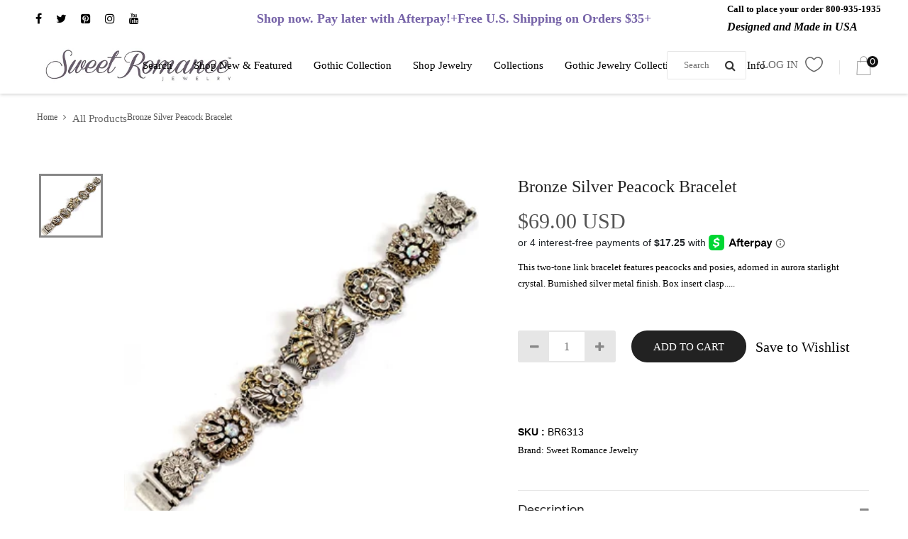

--- FILE ---
content_type: text/html; charset=utf-8
request_url: https://www.sweetromanceonline.com/collections/all/products/bronze-silver-peacock-bracelet
body_size: 27741
content:
<!DOCTYPE html>
<!--[if IE]><![endif]-->
<!--[if IE 8 ]>
<html dir="ltr" lang="en" class="ie8">
<![endif]-->
<!--[if IE 9 ]>
<html dir="ltr" lang="en" class="ie9">
<![endif]-->
<!--[if (gt IE 9)|!(IE)]><!-->
<html dir="ltr" lang="en">
  <!--<![endif]-->
  <head>
  <link rel="stylesheet" href="https://obscure-escarpment-2240.herokuapp.com/stylesheets/bcpo-front.css">
  <script>var bcpo_product={"id":2426178961513,"title":"Bronze Silver Peacock Bracelet","handle":"bronze-silver-peacock-bracelet","description":"\u003cp\u003eThis two-tone link bracelet features peacocks and posies, adorned in aurora starlight crystal. Burnished silver metal finish. Box insert clasp. Signed and copyrighted Sweet Romance USA.\u003c\/p\u003e","published_at":"2023-03-14T13:13:48-07:00","created_at":"2019-03-08T09:00:36-08:00","vendor":"Sweet Romance Jewelry","type":"Bracelet","tags":["All Bracelets","All Vintage Jewelry","Animals","Art Deco Collection","Art Nouveau","Birds","Bracelets","Last Chance","Statement","Vintage"],"price":6900,"price_min":6900,"price_max":6900,"available":true,"price_varies":false,"compare_at_price":0,"compare_at_price_min":0,"compare_at_price_max":0,"compare_at_price_varies":false,"variants":[{"id":21697768325225,"title":"Default Title","option1":"Default Title","option2":null,"option3":null,"sku":"BR6313","requires_shipping":true,"taxable":true,"featured_image":null,"available":true,"name":"Bronze Silver Peacock Bracelet","public_title":null,"options":["Default Title"],"price":6900,"weight":113,"compare_at_price":0,"inventory_management":"shopify","barcode":null,"requires_selling_plan":false,"selling_plan_allocations":[]}],"images":["\/\/www.sweetromanceonline.com\/cdn\/shop\/products\/SR_BR6313-1.jpg?v=1582054497"],"featured_image":"\/\/www.sweetromanceonline.com\/cdn\/shop\/products\/SR_BR6313-1.jpg?v=1582054497","options":["Title"],"media":[{"alt":"Bronze Silver Peacock Bracelet","id":1394277613673,"position":1,"preview_image":{"aspect_ratio":1.0,"height":350,"width":350,"src":"\/\/www.sweetromanceonline.com\/cdn\/shop\/products\/SR_BR6313-1.jpg?v=1582054497"},"aspect_ratio":1.0,"height":350,"media_type":"image","src":"\/\/www.sweetromanceonline.com\/cdn\/shop\/products\/SR_BR6313-1.jpg?v=1582054497","width":350}],"requires_selling_plan":false,"selling_plan_groups":[],"content":"\u003cp\u003eThis two-tone link bracelet features peacocks and posies, adorned in aurora starlight crystal. Burnished silver metal finish. Box insert clasp. Signed and copyrighted Sweet Romance USA.\u003c\/p\u003e"};  var bcpo_settings={"fallback":"dropdown","auto_select":"off","load_main_image":"on","replaceImage":"on","border_style":"square","tooltips":"show","sold_out_style":"transparent","theme":"light","jumbo_colors":"medium","jumbo_images":"medium","circle_swatches":"","inventory_style":"amazon","override_ajax":"on","add_price_addons":"off","money_format2":"<span class=money>${{amount}} USD</span>","money_format_without_currency":"<span class=money>${{amount}} USD</span>","show_currency":"off","global_auto_image_options":"","global_color_options":"","global_colors":[{"key":"Bronze","value":"a6875e"}],"shop_currency":"USD"};var bcpo_cdn = "//www.sweetromanceonline.com/cdn/shop/t/3/assets/bcpo_cdn?v=15633";var inventory_quantity = [];inventory_quantity.push(100);if(bcpo_product) { for (var i = 0; i < bcpo_product.variants.length; i += 1) { bcpo_product.variants[i].inventory_quantity = inventory_quantity[i]; }}window.bcpo = window.bcpo || {}; bcpo.cart = {"note":null,"attributes":{},"original_total_price":0,"total_price":0,"total_discount":0,"total_weight":0.0,"item_count":0,"items":[],"requires_shipping":false,"currency":"USD","items_subtotal_price":0,"cart_level_discount_applications":[],"checkout_charge_amount":0};</script>

    <!-- Basic page needs ================================================== -->
    <meta charset="UTF-8">
    <meta name="viewport" content="width=device-width, initial-scale=1, maximum-scale=1, minimum-scale=1, user-scalable=0">
    <meta http-equiv="X-UA-Compatible" content="IE=edge">
    
    <link rel="shortcut icon" href="//www.sweetromanceonline.com/cdn/shop/t/3/assets/favicon.png?v=19290111496620360591572981807" />
    <link rel="apple-touch-icon" href="//www.sweetromanceonline.com/cdn/shop/t/3/assets/favicon.png?v=19290111496620360591572981807" />
    
    <!-- Title and description ================================================== -->
    <title>
      Bronze Silver Peacock Statement Bracelet | Made in USA | Sweet Romance &ndash; Sweet Romance Jewelry
    </title>
    
    <meta name="description" content="This two-tone link bracelet features peacocks and posies, adorned in aurora starlight crystal. Burnished silver metal finish. Box insert clasp.">
    
    <base href="https://www.sweetromanceonline.com/products/bronze-silver-peacock-bracelet" />
    <script async defer data-pin-hover="true" data-pin-tall="true" data-pin-round="true" data-pin-save="false" src="//assets.pinterest.com/js/pinit.js"></script>

    <!-- Product meta ================================================== -->
    

  <meta property="og:type" content="product">
  <meta property="og:title" content="Bronze Silver Peacock Bracelet">
  <meta property="og:url" content="https://www.sweetromanceonline.com/products/bronze-silver-peacock-bracelet">
  
  <meta property="og:image" content="http://www.sweetromanceonline.com/cdn/shop/products/SR_BR6313-1_1024x1024.jpg?v=1582054497">
  <meta property="og:image:secure_url" content="https://www.sweetromanceonline.com/cdn/shop/products/SR_BR6313-1_1024x1024.jpg?v=1582054497">
  
  <meta property="og:price:amount" content="69.00">
  <meta property="og:price:currency" content="USD">


  
    <meta property="og:description" content="This two-tone link bracelet features peacocks and posies, adorned in aurora starlight crystal. Burnished silver metal finish. Box insert clasp.">
  

  <meta property="og:site_name" content="Sweet Romance Jewelry">

    


<meta name="twitter:card" content="summary">

  <meta name="twitter:site" content="@SweetRoJewelry">


  <meta name="twitter:card" content="product">
  <meta name="twitter:title" content="Bronze Silver Peacock Bracelet">
  <meta name="twitter:description" content="This two-tone link bracelet features peacocks and posies, adorned in aurora starlight crystal. Burnished silver metal finish. Box insert clasp. Signed and copyrighted Sweet Romance USA.">
  <meta name="twitter:image" content="https://www.sweetromanceonline.com/cdn/shop/products/SR_BR6313-1_large.jpg?v=1582054497">
  <meta name="twitter:image:width" content="480">
  <meta name="twitter:image:height" content="480">



    <!-- Helpers ================================================== -->
    <link rel="canonical" href="https://www.sweetromanceonline.com/products/bronze-silver-peacock-bracelet">

    <!-- CSS ================================================== -->
    <link href="//www.sweetromanceonline.com/cdn/shop/t/3/assets/bootstrap.min.css?v=156968708458673242741572981797" rel="stylesheet" type="text/css" media="all" />
    <link href="//maxcdn.bootstrapcdn.com/font-awesome/4.7.0/css/font-awesome.min.css" rel="stylesheet" type="text/css" media="all" />
    <link href="https://cdn.jsdelivr.net/gh/lykmapipo/themify-icons@0.1.2/css/themify-icons.css" rel="stylesheet" type="text/css" media="all" />
    <link href="//www.sweetromanceonline.com/cdn/shop/t/3/assets/icon-font.min.css?v=42431711394231007011572981810" rel="stylesheet" type="text/css" media="all" />
    <link href="//www.sweetromanceonline.com/cdn/shop/t/3/assets/style.css?v=132031324714230775521746110426" rel="stylesheet" type="text/css" media="all" />
    <link href="//www.sweetromanceonline.com/cdn/shop/t/3/assets/animate.css?v=170469424254788653381572981786" rel="stylesheet" type="text/css" media="all" />
    <link href="//www.sweetromanceonline.com/cdn/shop/t/3/assets/hamburgers.min.css?v=151210399279048874691572981809" rel="stylesheet" type="text/css" media="all" />
    <link href="//www.sweetromanceonline.com/cdn/shop/t/3/assets/animsition.min.css?v=81210217569526514951572981787" rel="stylesheet" type="text/css" media="all" />
    <link href="//www.sweetromanceonline.com/cdn/shop/t/3/assets/select2.min.css?v=12514130664652792431572981833" rel="stylesheet" type="text/css" media="all" />
    <link href="//www.sweetromanceonline.com/cdn/shop/t/3/assets/daterangepicker.css?v=11751869374164230061572981804" rel="stylesheet" type="text/css" media="all" />
    <link href="//www.sweetromanceonline.com/cdn/shop/t/3/assets/slick.css?v=98340474046176884051572981836" rel="stylesheet" type="text/css" media="all" />
    <link href="//www.sweetromanceonline.com/cdn/shop/t/3/assets/lightbox.min.css?v=56092283028659595831572981816" rel="stylesheet" type="text/css" media="all" />
    <link href="//www.sweetromanceonline.com/cdn/shop/t/3/assets/util.css?v=8429089181597518671584119451" rel="stylesheet" type="text/css" media="all" />
    <link href="//www.sweetromanceonline.com/cdn/shop/t/3/assets/main.css?v=104164808555728609781746110426" rel="stylesheet" type="text/css" media="all" />
    <link href="//www.sweetromanceonline.com/cdn/shop/t/3/assets/quickview.css?v=34622682181750664651572981854" rel="stylesheet" type="text/css" media="all" />
    <link href="//www.sweetromanceonline.com/cdn/shop/t/3/assets/magnific-popup.css?v=138341031337076160431572981818" rel="stylesheet" type="text/css" media="all" />
    
    
    <link href="//www.sweetromanceonline.com/cdn/shop/t/3/assets/owl.carousel.min.css?v=100847393044616809951572981823" rel="stylesheet" type="text/css" media="all" />
    <link href="//www.sweetromanceonline.com/cdn/shop/t/3/assets/custom.css?v=114580351277399757481572981854" rel="stylesheet" type="text/css" media="all" />
    <link href="https://cdnjs.cloudflare.com/ajax/libs/toastr.js/2.1.3/toastr.min.css" rel="stylesheet" type="text/css" media="all" />

    
    <!-- Header hook for plugins ================================================== -->
    <script>window.performance && window.performance.mark && window.performance.mark('shopify.content_for_header.start');</script><meta name="facebook-domain-verification" content="rxfkffutrqtvygcs1q15aw8bxh9pop">
<meta id="shopify-digital-wallet" name="shopify-digital-wallet" content="/8991408233/digital_wallets/dialog">
<meta name="shopify-checkout-api-token" content="209cea83d09777509dbfd8920827eca1">
<meta id="in-context-paypal-metadata" data-shop-id="8991408233" data-venmo-supported="true" data-environment="production" data-locale="en_US" data-paypal-v4="true" data-currency="USD">
<link rel="alternate" type="application/json+oembed" href="https://www.sweetromanceonline.com/products/bronze-silver-peacock-bracelet.oembed">
<script async="async" src="/checkouts/internal/preloads.js?locale=en-US"></script>
<script id="apple-pay-shop-capabilities" type="application/json">{"shopId":8991408233,"countryCode":"US","currencyCode":"USD","merchantCapabilities":["supports3DS"],"merchantId":"gid:\/\/shopify\/Shop\/8991408233","merchantName":"Sweet Romance Jewelry","requiredBillingContactFields":["postalAddress","email","phone"],"requiredShippingContactFields":["postalAddress","email","phone"],"shippingType":"shipping","supportedNetworks":["visa","masterCard","amex","discover"],"total":{"type":"pending","label":"Sweet Romance Jewelry","amount":"1.00"},"shopifyPaymentsEnabled":false,"supportsSubscriptions":false}</script>
<script id="shopify-features" type="application/json">{"accessToken":"209cea83d09777509dbfd8920827eca1","betas":["rich-media-storefront-analytics"],"domain":"www.sweetromanceonline.com","predictiveSearch":true,"shopId":8991408233,"locale":"en"}</script>
<script>var Shopify = Shopify || {};
Shopify.shop = "sweetromanceonlinejewelry.myshopify.com";
Shopify.locale = "en";
Shopify.currency = {"active":"USD","rate":"1.0"};
Shopify.country = "US";
Shopify.theme = {"name":"fashe [Afterpay Edits 11\/5\/19]","id":79206416489,"schema_name":"Fashe","schema_version":"1.0.0","theme_store_id":null,"role":"main"};
Shopify.theme.handle = "null";
Shopify.theme.style = {"id":null,"handle":null};
Shopify.cdnHost = "www.sweetromanceonline.com/cdn";
Shopify.routes = Shopify.routes || {};
Shopify.routes.root = "/";</script>
<script type="module">!function(o){(o.Shopify=o.Shopify||{}).modules=!0}(window);</script>
<script>!function(o){function n(){var o=[];function n(){o.push(Array.prototype.slice.apply(arguments))}return n.q=o,n}var t=o.Shopify=o.Shopify||{};t.loadFeatures=n(),t.autoloadFeatures=n()}(window);</script>
<script id="shop-js-analytics" type="application/json">{"pageType":"product"}</script>
<script defer="defer" async type="module" src="//www.sweetromanceonline.com/cdn/shopifycloud/shop-js/modules/v2/client.init-shop-cart-sync_BT-GjEfc.en.esm.js"></script>
<script defer="defer" async type="module" src="//www.sweetromanceonline.com/cdn/shopifycloud/shop-js/modules/v2/chunk.common_D58fp_Oc.esm.js"></script>
<script defer="defer" async type="module" src="//www.sweetromanceonline.com/cdn/shopifycloud/shop-js/modules/v2/chunk.modal_xMitdFEc.esm.js"></script>
<script type="module">
  await import("//www.sweetromanceonline.com/cdn/shopifycloud/shop-js/modules/v2/client.init-shop-cart-sync_BT-GjEfc.en.esm.js");
await import("//www.sweetromanceonline.com/cdn/shopifycloud/shop-js/modules/v2/chunk.common_D58fp_Oc.esm.js");
await import("//www.sweetromanceonline.com/cdn/shopifycloud/shop-js/modules/v2/chunk.modal_xMitdFEc.esm.js");

  window.Shopify.SignInWithShop?.initShopCartSync?.({"fedCMEnabled":true,"windoidEnabled":true});

</script>
<script>(function() {
  var isLoaded = false;
  function asyncLoad() {
    if (isLoaded) return;
    isLoaded = true;
    var urls = ["\/\/shopify.privy.com\/widget.js?shop=sweetromanceonlinejewelry.myshopify.com","https:\/\/cdn.judge.me\/checkout_comment.js?shop=sweetromanceonlinejewelry.myshopify.com","https:\/\/obscure-escarpment-2240.herokuapp.com\/js\/best_custom_product_options.js?shop=sweetromanceonlinejewelry.myshopify.com","\/\/app.backinstock.org\/widget\/16682_1675165577.js?category=bis\u0026v=6\u0026shop=sweetromanceonlinejewelry.myshopify.com","https:\/\/kp-9dfa.klickly.com\/boa.js?v=41\u0026tw=0\u0026ga4=0\u0026version=v2\u0026platform=shopify\u0026account_id=1022\u0026b_type_cart=c5b34846e2563107\u0026b_type_visit=ca63ccdc55f3ff90\u0026b_type_checkout=6f5b54c038c386d7\u0026shop=sweetromanceonlinejewelry.myshopify.com","https:\/\/cdn.shopify.com\/s\/files\/1\/0184\/4255\/1360\/files\/quickshop.v3.min.js?v=1649497581\u0026shop=sweetromanceonlinejewelry.myshopify.com","https:\/\/static.klaviyo.com\/onsite\/js\/SLrXpQ\/klaviyo.js?company_id=SLrXpQ\u0026shop=sweetromanceonlinejewelry.myshopify.com","https:\/\/size-guides.esc-apps-cdn.com\/1739195775-app.sweetromanceonlinejewelry.myshopify.com.js?shop=sweetromanceonlinejewelry.myshopify.com"];
    for (var i = 0; i < urls.length; i++) {
      var s = document.createElement('script');
      s.type = 'text/javascript';
      s.async = true;
      s.src = urls[i];
      var x = document.getElementsByTagName('script')[0];
      x.parentNode.insertBefore(s, x);
    }
  };
  if(window.attachEvent) {
    window.attachEvent('onload', asyncLoad);
  } else {
    window.addEventListener('load', asyncLoad, false);
  }
})();</script>
<script id="__st">var __st={"a":8991408233,"offset":-28800,"reqid":"c898ebcb-455c-44dd-a468-937ff0a9fa7a-1769152398","pageurl":"www.sweetromanceonline.com\/collections\/all\/products\/bronze-silver-peacock-bracelet","u":"192b9913d601","p":"product","rtyp":"product","rid":2426178961513};</script>
<script>window.ShopifyPaypalV4VisibilityTracking = true;</script>
<script id="captcha-bootstrap">!function(){'use strict';const t='contact',e='account',n='new_comment',o=[[t,t],['blogs',n],['comments',n],[t,'customer']],c=[[e,'customer_login'],[e,'guest_login'],[e,'recover_customer_password'],[e,'create_customer']],r=t=>t.map((([t,e])=>`form[action*='/${t}']:not([data-nocaptcha='true']) input[name='form_type'][value='${e}']`)).join(','),a=t=>()=>t?[...document.querySelectorAll(t)].map((t=>t.form)):[];function s(){const t=[...o],e=r(t);return a(e)}const i='password',u='form_key',d=['recaptcha-v3-token','g-recaptcha-response','h-captcha-response',i],f=()=>{try{return window.sessionStorage}catch{return}},m='__shopify_v',_=t=>t.elements[u];function p(t,e,n=!1){try{const o=window.sessionStorage,c=JSON.parse(o.getItem(e)),{data:r}=function(t){const{data:e,action:n}=t;return t[m]||n?{data:e,action:n}:{data:t,action:n}}(c);for(const[e,n]of Object.entries(r))t.elements[e]&&(t.elements[e].value=n);n&&o.removeItem(e)}catch(o){console.error('form repopulation failed',{error:o})}}const l='form_type',E='cptcha';function T(t){t.dataset[E]=!0}const w=window,h=w.document,L='Shopify',v='ce_forms',y='captcha';let A=!1;((t,e)=>{const n=(g='f06e6c50-85a8-45c8-87d0-21a2b65856fe',I='https://cdn.shopify.com/shopifycloud/storefront-forms-hcaptcha/ce_storefront_forms_captcha_hcaptcha.v1.5.2.iife.js',D={infoText:'Protected by hCaptcha',privacyText:'Privacy',termsText:'Terms'},(t,e,n)=>{const o=w[L][v],c=o.bindForm;if(c)return c(t,g,e,D).then(n);var r;o.q.push([[t,g,e,D],n]),r=I,A||(h.body.append(Object.assign(h.createElement('script'),{id:'captcha-provider',async:!0,src:r})),A=!0)});var g,I,D;w[L]=w[L]||{},w[L][v]=w[L][v]||{},w[L][v].q=[],w[L][y]=w[L][y]||{},w[L][y].protect=function(t,e){n(t,void 0,e),T(t)},Object.freeze(w[L][y]),function(t,e,n,w,h,L){const[v,y,A,g]=function(t,e,n){const i=e?o:[],u=t?c:[],d=[...i,...u],f=r(d),m=r(i),_=r(d.filter((([t,e])=>n.includes(e))));return[a(f),a(m),a(_),s()]}(w,h,L),I=t=>{const e=t.target;return e instanceof HTMLFormElement?e:e&&e.form},D=t=>v().includes(t);t.addEventListener('submit',(t=>{const e=I(t);if(!e)return;const n=D(e)&&!e.dataset.hcaptchaBound&&!e.dataset.recaptchaBound,o=_(e),c=g().includes(e)&&(!o||!o.value);(n||c)&&t.preventDefault(),c&&!n&&(function(t){try{if(!f())return;!function(t){const e=f();if(!e)return;const n=_(t);if(!n)return;const o=n.value;o&&e.removeItem(o)}(t);const e=Array.from(Array(32),(()=>Math.random().toString(36)[2])).join('');!function(t,e){_(t)||t.append(Object.assign(document.createElement('input'),{type:'hidden',name:u})),t.elements[u].value=e}(t,e),function(t,e){const n=f();if(!n)return;const o=[...t.querySelectorAll(`input[type='${i}']`)].map((({name:t})=>t)),c=[...d,...o],r={};for(const[a,s]of new FormData(t).entries())c.includes(a)||(r[a]=s);n.setItem(e,JSON.stringify({[m]:1,action:t.action,data:r}))}(t,e)}catch(e){console.error('failed to persist form',e)}}(e),e.submit())}));const S=(t,e)=>{t&&!t.dataset[E]&&(n(t,e.some((e=>e===t))),T(t))};for(const o of['focusin','change'])t.addEventListener(o,(t=>{const e=I(t);D(e)&&S(e,y())}));const B=e.get('form_key'),M=e.get(l),P=B&&M;t.addEventListener('DOMContentLoaded',(()=>{const t=y();if(P)for(const e of t)e.elements[l].value===M&&p(e,B);[...new Set([...A(),...v().filter((t=>'true'===t.dataset.shopifyCaptcha))])].forEach((e=>S(e,t)))}))}(h,new URLSearchParams(w.location.search),n,t,e,['guest_login'])})(!0,!0)}();</script>
<script integrity="sha256-4kQ18oKyAcykRKYeNunJcIwy7WH5gtpwJnB7kiuLZ1E=" data-source-attribution="shopify.loadfeatures" defer="defer" src="//www.sweetromanceonline.com/cdn/shopifycloud/storefront/assets/storefront/load_feature-a0a9edcb.js" crossorigin="anonymous"></script>
<script data-source-attribution="shopify.dynamic_checkout.dynamic.init">var Shopify=Shopify||{};Shopify.PaymentButton=Shopify.PaymentButton||{isStorefrontPortableWallets:!0,init:function(){window.Shopify.PaymentButton.init=function(){};var t=document.createElement("script");t.src="https://www.sweetromanceonline.com/cdn/shopifycloud/portable-wallets/latest/portable-wallets.en.js",t.type="module",document.head.appendChild(t)}};
</script>
<script data-source-attribution="shopify.dynamic_checkout.buyer_consent">
  function portableWalletsHideBuyerConsent(e){var t=document.getElementById("shopify-buyer-consent"),n=document.getElementById("shopify-subscription-policy-button");t&&n&&(t.classList.add("hidden"),t.setAttribute("aria-hidden","true"),n.removeEventListener("click",e))}function portableWalletsShowBuyerConsent(e){var t=document.getElementById("shopify-buyer-consent"),n=document.getElementById("shopify-subscription-policy-button");t&&n&&(t.classList.remove("hidden"),t.removeAttribute("aria-hidden"),n.addEventListener("click",e))}window.Shopify?.PaymentButton&&(window.Shopify.PaymentButton.hideBuyerConsent=portableWalletsHideBuyerConsent,window.Shopify.PaymentButton.showBuyerConsent=portableWalletsShowBuyerConsent);
</script>
<script data-source-attribution="shopify.dynamic_checkout.cart.bootstrap">document.addEventListener("DOMContentLoaded",(function(){function t(){return document.querySelector("shopify-accelerated-checkout-cart, shopify-accelerated-checkout")}if(t())Shopify.PaymentButton.init();else{new MutationObserver((function(e,n){t()&&(Shopify.PaymentButton.init(),n.disconnect())})).observe(document.body,{childList:!0,subtree:!0})}}));
</script>
<link id="shopify-accelerated-checkout-styles" rel="stylesheet" media="screen" href="https://www.sweetromanceonline.com/cdn/shopifycloud/portable-wallets/latest/accelerated-checkout-backwards-compat.css" crossorigin="anonymous">
<style id="shopify-accelerated-checkout-cart">
        #shopify-buyer-consent {
  margin-top: 1em;
  display: inline-block;
  width: 100%;
}

#shopify-buyer-consent.hidden {
  display: none;
}

#shopify-subscription-policy-button {
  background: none;
  border: none;
  padding: 0;
  text-decoration: underline;
  font-size: inherit;
  cursor: pointer;
}

#shopify-subscription-policy-button::before {
  box-shadow: none;
}

      </style>

<script>window.performance && window.performance.mark && window.performance.mark('shopify.content_for_header.end');</script>

	<!-- "snippets/vitals-loader.liquid" was not rendered, the associated app was uninstalled -->
    

<!--[if lt IE 9]>
<script src="//cdnjs.cloudflare.com/ajax/libs/html5shiv/3.7.2/html5shiv.min.js" type="text/javascript"></script>
<script src="//www.sweetromanceonline.com/cdn/shop/t/3/assets/respond.min.js?v=52248677837542619231572981832" type="text/javascript"></script>
<link href="//www.sweetromanceonline.com/cdn/shop/t/3/assets/respond-proxy.html" id="respond-proxy" rel="respond-proxy" />
<link href="//www.sweetromanceonline.com/search?q=c3e5503f80f54b0cf8a3a52f22d04e35" id="respond-redirect" rel="respond-redirect" />
<script src="//www.sweetromanceonline.com/search?q=c3e5503f80f54b0cf8a3a52f22d04e35" type="text/javascript"></script>
<script src="//www.sweetromanceonline.com/cdn/shop/t/3/assets/es5-shim.min.js?v=162403747125444000461572981805" type="text/javascript"></script>
<![endif]-->
<!--[if (lte IE 9) ]><script src="//www.sweetromanceonline.com/cdn/shop/t/3/assets/match-media.min.js?v=15633" type="text/javascript"></script><![endif]-->


    <script src="//www.sweetromanceonline.com/cdn/shop/t/3/assets/jquery-3.2.1.min.js?v=9503732020592794151572981812" type="text/javascript"></script>
    <script src="//www.sweetromanceonline.com/cdn/shop/t/3/assets/shipping-cart.js?v=144756322015781994701572981834" type="text/javascript"></script>
<script type="text/javascript" src="//www.sweetromanceonline.com/cdn/shop/t/3/assets/jquery.zoom.min.js?v=127655014540499679121572981816" defer="defer"></script>
  
<link href="//www.sweetromanceonline.com/cdn/shop/t/3/assets/v3globomenu.css?v=118712560679347291601572981842" rel="stylesheet" type="text/css" media="all">
<script>
  var MenuApp = {
    shop 	: 'sweetromanceonlinejewelry.myshopify.com',
    menu	: "main-menu",
    themeId	: 0,
    menuClass	: 'globomenu globomenu-main globomenu-horizontal globomenu-transition-shift globomenu-items-align-center globomenu-sub-indicators  globomenu-trigger-hover globomenu-responsive globomenu-responsive-collapse ',
    mobileBtn	: '<a class=" globomenu-responsive-toggle globomenu-responsive-toggle-content-align-center"><i class="fa fa-bars"></i>Menu</a>',
    linkLists	: {
      
        'main-menu':{
		  title : "Top Header Tabs for Mobile",
    	  items : ["/search","/collections/new-featured","/collections/elvira-collection","/collections/shop-jewelry","/collections/collections","/collections/elvira-collection","#"],
    	  names : ["Search","Shop New & Featured","Gothic Collection","Shop Jewelry","Collections","Gothic Jewelry Collection","Company Info"]
      	},
      
        'footer':{
		  title : "Footer menu",
    	  items : ["/search","https://www.sweetromanceonline.com/pages/returns-policy?_pos=2&_sid=68a421580&_ss=r"],
    	  names : ["Search","Returns & Exchanges"]
      	},
      
        'footer-third-column':{
		  title : "Quick Links",
    	  items : ["tel:+1(800)935-1935","mailto:contact@sweetromanceonline.com","/pages/about-us","/account/login","/pages/shipping-information","/pages/fit-size-guides","/pages/care-cleaning-tips"],
    	  names : ["Order toll-free 800-935-1935","contact@sweetromanceonline.com","About Us","My Account","Shipping","Fit & Size Guides","Care & Cleaning Tips"]
      	},
      
        '253660823657-child-546d6a0342bd21bd3831ee4cc8af8153-legacy-collections':{
		  title : "Collections",
    	  items : ["/collections/best-sellers","/collections/candy-glass-1","/collections/elvira-collection","/collections/all/vintage","/collections/lily-of-the-valley-collection","/collections/all/fashion-basics","/collections/garnet-emerald","/collections/all/special-occasion","/collections/art-deco-jewelry","/collections/all/art-nouveau","/collections/little-girls-jewelry-collection","/collections/all/victorian","/collections/cameos","/collections/all/renaissance-elizabethan","/collections/all/egyptian-ancient","/collections/all/retro-1950s-and-60s","/collections/all/asian-fusion","/collections/moon-stars","/collections/all/french-parisian","/collections/all/inspiration","/collections/all/messages-mantras","/collections/all/religious","/collections/all/zen-peace","/collections/all/zodiac-birthstone","/collections/all/free-spirit","/collections/oceans-mermaids","#","#","/collections/all/wedding-bridal","/collections/bridal-necklaces","/collections/bridal-earrings","/collections/bridal-bracelets","/collections/bridal-hair","/collections/pearls","/collections/wedding-gifts","/collections/get-the-look","#"],
    	  names : ["Best Sellers","Candy Glass","Elvira Jewelry Collection","Vintage","Lily of the Valley Collection","Fashion Basics","Garnet & Emerald","Special Occasion","Art Deco","Art Nouveau","Little Girl's Jewelry Collection","Victorian","Cameos & Intaglios","Renaissance & Elizabethan","Egyptian & Ancient","Retro 1950s and 60s","Asian Fusion","Moon & Stars","French Parisian","Inspiration","Messages & Mantras","Religious","Zen & Peace","Zodiac & Birthstone","Free Spirit","Ocean & Mermaids","Beads and Gemstones","Boho & Hippie","Wedding & Bridal","Bridal Necklaces","Bridal Earrings","Bridal Bracelets","Bridal Hair","Pearls","Wedding Gifts","Jewelry Sets","Western & Southwest"]
      	},
      
        '153350897769-child-8cc4748171e24a6a150289b031dad7ab-legacy-shop-jewelry':{
		  title : "Shop Jewelry",
    	  items : ["/collections/necklaces","/collections/all/lockets","/collections/bracelets","/collections/earrings","/collections/rings-1","/collections/pins-brooches","/collections/all/hair-jewelry","/collections/all/cameo-intaglio","/collections/little-girls-jewelry-collection","/collections/all/toe-rings","/collections/get-the-look","/collections/all/everything-else"],
    	  names : ["Necklaces","Lockets","Bracelets","Earrings","Rings","Pins & Brooches","Hair Jewelry","Cameo & Intaglio","Little Girl's Jewelry Collection","Toe Rings","Jewelry Sets","Everything Else"]
      	},
      
        '253661315177-child-aad48483c6cac3dfe02d11054a050a04-legacy-company-info':{
		  title : "Company Info",
    	  items : ["/pages/about-us","#","#","#","#","#","#"],
    	  names : ["About Us","Shipping Information","Fit & Size Guides","Lifetime Guarantee","Register Your Warranty","Care & Cleaning Tips","Jewelry Repairs"]
      	},
      
        '153007751273-child-81fd9dd75d26ad4afc1b38bc9a4d7349-legacy-shop-new-featured':{
		  title : "Shop New & Featured",
    	  items : ["/collections/mothers-day"],
    	  names : ["Mothers Day Gift Ideas"]
      	},
      
        'customer-account-main-menu':{
		  title : "Customer account main menu",
    	  items : ["/","https://shopify.com/8991408233/account/orders?locale=en&region_country=US"],
    	  names : ["Shop","Orders"]
      	}
      
  	}
  };
</script>

<script id="globo-hidden-menu" type="text/html">
<li class="globomenu-item  globomenu-item-level-0 globomenu-item-has-children globomenu-has-submenu-drop globomenu-has-submenu-flyout">
                    <a class="globomenu-target " href="/collections/new-featured"><span class="globomenu-target-title globomenu-target-text">New & Featured</span><i class="globomenu-retractor fa fa-times"></i></a><ul class="globomenu-submenu globomenu-submenu-drop globomenu-submenu-type-flyout globomenu-submenu-align-left_edge_bar"><li class="globomenu-item  gin">
                    <a class="globomenu-target " href="https://www.sweetromanceonline.com/collections/2019-holiday-gift-guide"><span class="globomenu-target-title globomenu-target-text">Holiday Gift Guide</span></a></li><li class="globomenu-item  gin">
                    <a class="globomenu-target " href="/collections/pins-brooches"><span class="globomenu-target-title globomenu-target-text">NEW! Pins Collection</span></a></li><li class="globomenu-item  gin">
                    <a class="globomenu-target " href="https://www.sweetromanceonline.com/collections/fall-faves"><span class="globomenu-target-title globomenu-target-text">Fall Favorites</span></a></li><li class="globomenu-item  gin">
                    <a class="globomenu-target " href="/collections/new-featured"><span class="globomenu-target-title globomenu-target-text">All New & Featured</span></a></li><li class="globomenu-item  gin">
                    <a class="globomenu-target " href="/collections/top-sellers"><span class="globomenu-target-title globomenu-target-text">Best Sellers</span></a></li><li class="globomenu-item  gin">
                    <a class="globomenu-target " href="/collections/elvira-collection"><span class="globomenu-target-title globomenu-target-text">Elvira Objects of Desire Jewelry</span></a></li><li class="globomenu-item  gin">
                    <a class="globomenu-target " href="/collections/candy-glass-1"><span class="globomenu-target-title globomenu-target-text">Candy Glass Collection</span></a></li><li class="globomenu-item  gin">
                    <a class="globomenu-target " href="/collections/stack-rings"><span class="globomenu-target-title globomenu-target-text">Stacking Rings</span></a></li><li class="globomenu-item  gin">
                    <a class="globomenu-target " href="/collections/little-girls-jewelry-collection"><span class="globomenu-target-title globomenu-target-text">Little Girl's Jewelry Collection</span></a></li><li class="globomenu-item  gin">
                    <a class="globomenu-target " href="/collections/limited-edition-mini-perfume-bottles"><span class="globomenu-target-title globomenu-target-text">Limited Edition Vintage Perfume Bottles</span></a></li><li class="globomenu-item  gin">
                    <a class="globomenu-target " href="/collections/get-the-look"><span class="globomenu-target-title globomenu-target-text">Get the Look - Shop Jewelry Sets</span></a></li></ul></li><li class="globomenu-item  globomenu-item-level-0 globomenu-item-has-children globomenu-has-submenu-drop globomenu-has-submenu-flyout">
                    <a class="globomenu-target " href="/collections/shop-jewelry"><span class="globomenu-target-title globomenu-target-text">Shop Jewelry</span><i class="globomenu-retractor fa fa-times"></i></a><ul class="globomenu-submenu globomenu-submenu-drop globomenu-submenu-type-flyout globomenu-submenu-align-left_edge_bar"><li class="globomenu-item  gin">
                    <a class="globomenu-target " href="/collections/shop-jewelry"><span class="globomenu-target-title globomenu-target-text">Shop Everything</span></a></li><li class="globomenu-item  gin">
                    <a class="globomenu-target " href="/collections/pins-brooches"><span class="globomenu-target-title globomenu-target-text">Pins & Brooches</span></a></li><li class="globomenu-item  globomenu-item-has-children globomenu-has-submenu-drop globomenu-has-submenu-flyout">
                    <a class="globomenu-target " href="collections/necklaces"><span class="globomenu-target-title globomenu-target-text">Necklaces</span><i class="globomenu-retractor fa fa-times"></i></a><ul class="globomenu-submenu globomenu-submenu-drop globomenu-submenu-type-flyout globomenu-submenu-align-left_edge_item"><li class="globomenu-item  gin">
                    <a class="globomenu-target " href="collections/necklaces"><span class="globomenu-target-title globomenu-target-text">All Necklaces</span></a></li><li class="globomenu-item  gin">
                    <a class="globomenu-target " href="/collections/lockets"><span class="globomenu-target-title globomenu-target-text">Lockets</span></a></li><li class="globomenu-item  gin">
                    <a class="globomenu-target " href="/collections/beaded-necklaces"><span class="globomenu-target-title globomenu-target-text">Beaded</span></a></li><li class="globomenu-item  gin">
                    <a class="globomenu-target " href="/search?q=chain"><span class="globomenu-target-title globomenu-target-text">Chains</span></a></li><li class="globomenu-item  gin">
                    <a class="globomenu-target " href="/collections/chokers-collars"><span class="globomenu-target-title globomenu-target-text">Chokers & Collars</span></a></li><li class="globomenu-item  gin">
                    <a class="globomenu-target " href="/collections/pearl-necklaces"><span class="globomenu-target-title globomenu-target-text">Pearls</span></a></li><li class="globomenu-item  gin">
                    <a class="globomenu-target " href="/collections/crystal-necklaces"><span class="globomenu-target-title globomenu-target-text">Crystal</span></a></li><li class="globomenu-item  gin">
                    <a class="globomenu-target " href="/collections/all/long-layered"><span class="globomenu-target-title globomenu-target-text">Long & Layered</span></a></li><li class="globomenu-item  gin">
                    <a class="globomenu-target " href="/collections/all/pendants"><span class="globomenu-target-title globomenu-target-text">Pendants</span></a></li><li class="globomenu-item  gin">
                    <a class="globomenu-target " href="/collections/all/statement"><span class="globomenu-target-title globomenu-target-text">Statement</span></a></li></ul></li><li class="globomenu-item  globomenu-item-has-children globomenu-has-submenu-drop globomenu-has-submenu-flyout">
                    <a class="globomenu-target " href="/collections/earrings"><span class="globomenu-target-title globomenu-target-text">Earrings</span><i class="globomenu-retractor fa fa-times"></i></a><ul class="globomenu-submenu globomenu-submenu-drop globomenu-submenu-type-flyout globomenu-submenu-align-left_edge_item"><li class="globomenu-item  gin">
                    <a class="globomenu-target " href="/collections/earrings"><span class="globomenu-target-title globomenu-target-text">All Earrings</span></a></li><li class="globomenu-item  gin">
                    <a class="globomenu-target " href="collections/cameo-intaglio-earrings"><span class="globomenu-target-title globomenu-target-text">Cameo & Intaglio</span></a></li><li class="globomenu-item  gin">
                    <a class="globomenu-target " href="/collections/crystal-earrings"><span class="globomenu-target-title globomenu-target-text">Crystal</span></a></li><li class="globomenu-item  gin">
                    <a class="globomenu-target " href="/collections/all/novelty"><span class="globomenu-target-title globomenu-target-text">Novelty</span></a></li><li class="globomenu-item  gin">
                    <a class="globomenu-target " href="/collections/all/statement"><span class="globomenu-target-title globomenu-target-text">Statement</span></a></li><li class="globomenu-item  gin">
                    <a class="globomenu-target " href="/collections/all/studs"><span class="globomenu-target-title globomenu-target-text">Studs</span></a></li><li class="globomenu-item  gin">
                    <a class="globomenu-target " href="/collections/all/drop-dangle"><span class="globomenu-target-title globomenu-target-text">Drop & Dangle</span></a></li><li class="globomenu-item  gin">
                    <a class="globomenu-target " href="/collections/all/clip-ons"><span class="globomenu-target-title globomenu-target-text">Clip Ons</span></a></li></ul></li><li class="globomenu-item  globomenu-item-has-children globomenu-has-submenu-drop globomenu-has-submenu-flyout">
                    <a class="globomenu-target " href="/collections/rings-1"><span class="globomenu-target-title globomenu-target-text">Rings</span><i class="globomenu-retractor fa fa-times"></i></a><ul class="globomenu-submenu globomenu-submenu-drop globomenu-submenu-type-flyout globomenu-submenu-align-left_edge_item"><li class="globomenu-item  gin">
                    <a class="globomenu-target " href="/collections/all/rings"><span class="globomenu-target-title globomenu-target-text">All Rings</span></a></li><li class="globomenu-item  gin">
                    <a class="globomenu-target " href="/collections/all/stack-rings"><span class="globomenu-target-title globomenu-target-text">Stack Rings</span></a></li><li class="globomenu-item  gin">
                    <a class="globomenu-target " href="/collections/statement-rings"><span class="globomenu-target-title globomenu-target-text">Statement Rings</span></a></li><li class="globomenu-item  gin">
                    <a class="globomenu-target " href="/collections/artifact-rings"><span class="globomenu-target-title globomenu-target-text">Artifact Rings</span></a></li><li class="globomenu-item  gin">
                    <a class="globomenu-target " href="/collections/all/toe-rings"><span class="globomenu-target-title globomenu-target-text">Toe Rings</span></a></li></ul></li><li class="globomenu-item  gin">
                    <a class="globomenu-target " href="/collections/top-sellers"><span class="globomenu-target-title globomenu-target-text">Best Sellers</span></a></li><li class="globomenu-item  globomenu-item-has-children globomenu-has-submenu-drop globomenu-has-submenu-flyout">
                    <a class="globomenu-target " href="/collections/bracelets"><span class="globomenu-target-title globomenu-target-text">Bracelets</span><i class="globomenu-retractor fa fa-times"></i></a><ul class="globomenu-submenu globomenu-submenu-drop globomenu-submenu-type-flyout globomenu-submenu-align-left_edge_item"><li class="globomenu-item  gin">
                    <a class="globomenu-target " href="/collections/bracelets"><span class="globomenu-target-title globomenu-target-text">All Bracelets</span></a></li><li class="globomenu-item  gin">
                    <a class="globomenu-target " href="/collections/message-bracelets"><span class="globomenu-target-title globomenu-target-text">Message Bracelets</span></a></li><li class="globomenu-item  gin">
                    <a class="globomenu-target " href="/collections/all/beaded"><span class="globomenu-target-title globomenu-target-text">Beaded</span></a></li><li class="globomenu-item  gin">
                    <a class="globomenu-target " href="/collections/all/statement"><span class="globomenu-target-title globomenu-target-text">Statement</span></a></li><li class="globomenu-item  gin">
                    <a class="globomenu-target " href="/collections/all/charm"><span class="globomenu-target-title globomenu-target-text">Charm</span></a></li><li class="globomenu-item  gin">
                    <a class="globomenu-target " href="/collections/all/bangles-skinny-cuffs"><span class="globomenu-target-title globomenu-target-text">Bangles & Skinny Cuffs</span></a></li><li class="globomenu-item  gin">
                    <a class="globomenu-target " href="/collections/all/wrap"><span class="globomenu-target-title globomenu-target-text">Wrap</span></a></li><li class="globomenu-item  gin">
                    <a class="globomenu-target " href="/collections/all/cuffs"><span class="globomenu-target-title globomenu-target-text">Cuffs</span></a></li></ul></li><li class="globomenu-item  gin">
                    <a class="globomenu-target " href="/collections/all/jewelry-sets"><span class="globomenu-target-title globomenu-target-text">Jewelry Sets</span></a></li><li class="globomenu-item  gin">
                    <a class="globomenu-target " href="/collections/hair-jewelry"><span class="globomenu-target-title globomenu-target-text">Hair Jewelry</span></a></li><li class="globomenu-item  gin">
                    <a class="globomenu-target " href="/collections/story-boxes"><span class="globomenu-target-title globomenu-target-text">Story Boxes</span></a></li><li class="globomenu-item  gin">
                    <a class="globomenu-target " href="/collections/all/everything-else"><span class="globomenu-target-title globomenu-target-text">Everything Else</span></a></li><li class="globomenu-item  gin">
                    <a class="globomenu-target " href="/collections/weekly-sweet-deal"><span class="globomenu-target-title globomenu-target-text">Sweet Deals</span></a></li><li class="globomenu-item  gin">
                    <a class="globomenu-target " href="/collections/all/last-chance"><span class="globomenu-target-title globomenu-target-text">Last Chance</span></a></li></ul></li><li class="globomenu-item  globomenu-item-level-0 globomenu-item-has-children globomenu-has-submenu-drop globomenu-has-submenu-flyout">
                    <a class="globomenu-target "><span class="globomenu-target-title globomenu-target-text">Collections</span><i class="globomenu-retractor fa fa-times"></i></a><ul class="globomenu-submenu globomenu-submenu-drop globomenu-submenu-type-flyout globomenu-submenu-align-left_edge_bar"><li class="globomenu-item  globomenu-item-has-children globomenu-has-submenu-drop globomenu-has-submenu-flyout">
                    <a class="globomenu-target " href="/collections/all/free-spirit"><span class="globomenu-target-title globomenu-target-text">Free Spirit</span><i class="globomenu-retractor fa fa-times"></i></a><ul class="globomenu-submenu globomenu-submenu-drop globomenu-submenu-type-flyout globomenu-submenu-align-left_edge_item"><li class="globomenu-item  gin">
                    <a class="globomenu-target " href="/search?q=All%20Free%20Spirit"><span class="globomenu-target-title globomenu-target-text">All Free Spirit</span></a></li><li class="globomenu-item  gin">
                    <a class="globomenu-target " href="/search?q=Ocean-Mermaids"><span class="globomenu-target-title globomenu-target-text">Ocean & Mermaids</span></a></li><li class="globomenu-item  gin">
                    <a class="globomenu-target " href="/search?q=Beads-Gemstones"><span class="globomenu-target-title globomenu-target-text">Beads & Gemstones</span></a></li><li class="globomenu-item  gin">
                    <a class="globomenu-target " href="/search?q=Boho-Hippie"><span class="globomenu-target-title globomenu-target-text">Boho & Hippie</span></a></li></ul></li><li class="globomenu-item  gin">
                    <a class="globomenu-target " href="/collections/starlight-collection"><span class="globomenu-target-title globomenu-target-text">Starlight Collection</span></a></li><li class="globomenu-item  globomenu-item-has-children globomenu-has-submenu-drop globomenu-has-submenu-flyout">
                    <a class="globomenu-target " href="/collections/candy-glass-1"><span class="globomenu-target-title globomenu-target-text">Candy Glass</span><i class="globomenu-retractor fa fa-times"></i></a><ul class="globomenu-submenu globomenu-submenu-drop globomenu-submenu-type-flyout globomenu-submenu-align-left_edge_item"><li class="globomenu-item  gin">
                    <a class="globomenu-target " href="/search?q=All%20Candy%20Glass"><span class="globomenu-target-title globomenu-target-text">All Candy Glass</span></a></li><li class="globomenu-item  gin">
                    <a class="globomenu-target " href="/search?q=Candy-Glass-Necklaces"><span class="globomenu-target-title globomenu-target-text">Necklaces</span></a></li><li class="globomenu-item  gin">
                    <a class="globomenu-target " href="/search?q=Candy-Glass-Bracelets"><span class="globomenu-target-title globomenu-target-text">Bracelets</span></a></li><li class="globomenu-item  gin">
                    <a class="globomenu-target " href="/search?q=Candy-Glass-Earrings"><span class="globomenu-target-title globomenu-target-text">Earrings</span></a></li></ul></li><li class="globomenu-item  gin">
                    <a class="globomenu-target " href="/collections/elvira-collection"><span class="globomenu-target-title globomenu-target-text">Elvira Jewelry Collection</span></a></li><li class="globomenu-item  gin">
                    <a class="globomenu-target " href="/collections/artifact-rings"><span class="globomenu-target-title globomenu-target-text">Artifact Ring Collection</span></a></li><li class="globomenu-item  gin">
                    <a class="globomenu-target " href="/collections/pins-brooches"><span class="globomenu-target-title globomenu-target-text">Pins Collection</span></a></li><li class="globomenu-item  gin">
                    <a class="globomenu-target " href="/collections/lily-of-the-valley-collection"><span class="globomenu-target-title globomenu-target-text">Lily of the Valley Collection</span></a></li><li class="globomenu-item  globomenu-item-has-children globomenu-has-submenu-drop globomenu-has-submenu-flyout">
                    <a class="globomenu-target " href="/collections/vintage"><span class="globomenu-target-title globomenu-target-text">Vintage</span><i class="globomenu-retractor fa fa-times"></i></a><ul class="globomenu-submenu globomenu-submenu-drop globomenu-submenu-type-flyout globomenu-submenu-align-left_edge_item"><li class="globomenu-item  gin">
                    <a class="globomenu-target " href="/collections/vintage"><span class="globomenu-target-title globomenu-target-text">All Vintage Jewelry</span></a></li><li class="globomenu-item  gin">
                    <a class="globomenu-target " href="/collections/art-deco-jewelry"><span class="globomenu-target-title globomenu-target-text">Art Deco</span></a></li><li class="globomenu-item  gin">
                    <a class="globomenu-target " href="/collections/art-nouveau"><span class="globomenu-target-title globomenu-target-text">Art Nouveau</span></a></li><li class="globomenu-item  gin">
                    <a class="globomenu-target " href="/collections/cameos"><span class="globomenu-target-title globomenu-target-text">Cameos & Intaglios</span></a></li><li class="globomenu-item  gin">
                    <a class="globomenu-target " href="/collections/victorian"><span class="globomenu-target-title globomenu-target-text">Victorian</span></a></li><li class="globomenu-item  gin">
                    <a class="globomenu-target " href="/collections/renaissance-elizabethan"><span class="globomenu-target-title globomenu-target-text">Renaissance & Elizabethan</span></a></li><li class="globomenu-item  gin">
                    <a class="globomenu-target " href="/collections/egyptian-ancient"><span class="globomenu-target-title globomenu-target-text">Egyptian & Ancient</span></a></li><li class="globomenu-item  gin">
                    <a class="globomenu-target " href="/search?q=Retro%201950s%20and%2060s"><span class="globomenu-target-title globomenu-target-text">Retro 1950s and 60s</span></a></li><li class="globomenu-item  gin">
                    <a class="globomenu-target " href="/search?q=Asian%20Fusion"><span class="globomenu-target-title globomenu-target-text">Asian Fusion</span></a></li><li class="globomenu-item  gin">
                    <a class="globomenu-target " href="/search?q=French%20Parisian"><span class="globomenu-target-title globomenu-target-text">French Parisian</span></a></li></ul></li><li class="globomenu-item  globomenu-item-has-children globomenu-has-submenu-drop globomenu-has-submenu-flyout">
                    <a class="globomenu-target " href="/collections/animals"><span class="globomenu-target-title globomenu-target-text">Animals</span><i class="globomenu-retractor fa fa-times"></i></a><ul class="globomenu-submenu globomenu-submenu-drop globomenu-submenu-type-flyout globomenu-submenu-align-left_edge_item"><li class="globomenu-item  gin">
                    <a class="globomenu-target " href="/search?q=All-Animals"><span class="globomenu-target-title globomenu-target-text">All Animals</span></a></li><li class="globomenu-item  gin">
                    <a class="globomenu-target " href="/collections/dogs-cats"><span class="globomenu-target-title globomenu-target-text">Cats & Dogs</span></a></li><li class="globomenu-item  gin">
                    <a class="globomenu-target " href="/search?q=Horses-Equestrian"><span class="globomenu-target-title globomenu-target-text">Horses & Equestrian</span></a></li><li class="globomenu-item  gin">
                    <a class="globomenu-target " href="/search?q=Birds"><span class="globomenu-target-title globomenu-target-text">Birds</span></a></li><li class="globomenu-item  gin">
                    <a class="globomenu-target " href="/search?q=Bugs-Insects"><span class="globomenu-target-title globomenu-target-text">Bugs & Insects</span></a></li><li class="globomenu-item  gin">
                    <a class="globomenu-target " href="/search?q=Sea%20Life"><span class="globomenu-target-title globomenu-target-text">Sea Life</span></a></li><li class="globomenu-item  gin">
                    <a class="globomenu-target " href="/search?q=Desert%20Life"><span class="globomenu-target-title globomenu-target-text">Desert Life</span></a></li><li class="globomenu-item  gin">
                    <a class="globomenu-target " href="/search?q=Other%20Creatures"><span class="globomenu-target-title globomenu-target-text">Other Creatures</span></a></li></ul></li><li class="globomenu-item  gin">
                    <a class="globomenu-target " href="/collections/classics-pearls"><span class="globomenu-target-title globomenu-target-text">Classics & Pearls</span></a></li><li class="globomenu-item  gin">
                    <a class="globomenu-target " href="/collections/moon-stars"><span class="globomenu-target-title globomenu-target-text">Moon & Stars</span></a></li><li class="globomenu-item  gin">
                    <a class="globomenu-target " href="/collections/flower-jewelry"><span class="globomenu-target-title globomenu-target-text">Floral Jewelry</span></a></li><li class="globomenu-item  globomenu-item-has-children globomenu-has-submenu-drop globomenu-has-submenu-flyout">
                    <a class="globomenu-target " href="/collections/all/wedding-bridal"><span class="globomenu-target-title globomenu-target-text">Wedding & Bridal</span><i class="globomenu-retractor fa fa-times"></i></a><ul class="globomenu-submenu globomenu-submenu-drop globomenu-submenu-type-flyout globomenu-submenu-align-left_edge_item"><li class="globomenu-item  gin">
                    <a class="globomenu-target " href="/collections/wedding-bridal"><span class="globomenu-target-title globomenu-target-text">All Wedding & Bridal</span></a></li><li class="globomenu-item  gin">
                    <a class="globomenu-target " href="/collections/bridal-necklaces"><span class="globomenu-target-title globomenu-target-text">Bridal Necklaces</span></a></li><li class="globomenu-item  gin">
                    <a class="globomenu-target " href="/collections/bridal-earrings"><span class="globomenu-target-title globomenu-target-text">Bridal Earrings</span></a></li><li class="globomenu-item  gin">
                    <a class="globomenu-target " href="/collections/bridal-bracelets"><span class="globomenu-target-title globomenu-target-text">Bridal Bracelets</span></a></li><li class="globomenu-item  gin">
                    <a class="globomenu-target " href="/collections/bridal-hair"><span class="globomenu-target-title globomenu-target-text">Bridal Hair</span></a></li><li class="globomenu-item  gin">
                    <a class="globomenu-target " href="/collections/pearls"><span class="globomenu-target-title globomenu-target-text">Pearls</span></a></li><li class="globomenu-item  gin">
                    <a class="globomenu-target " href="/collections/bridesmaids"><span class="globomenu-target-title globomenu-target-text">Bridesmaids</span></a></li><li class="globomenu-item  gin">
                    <a class="globomenu-target " href="/collections/mother-of-the-bride"><span class="globomenu-target-title globomenu-target-text">Mother of the Bride</span></a></li><li class="globomenu-item  gin">
                    <a class="globomenu-target " href="/collections/wedding-gifts"><span class="globomenu-target-title globomenu-target-text">Wedding Gifts</span></a></li><li class="globomenu-item  gin">
                    <a class="globomenu-target "><span class="globomenu-target-title globomenu-target-text">Something Blue</span></a></li></ul></li><li class="globomenu-item  gin">
                    <a class="globomenu-target " href="/collections/bees"><span class="globomenu-target-title globomenu-target-text">Bees & Butterflies</span></a></li><li class="globomenu-item  gin">
                    <a class="globomenu-target " href="/search?q=Picture%20Frames"><span class="globomenu-target-title globomenu-target-text">Picture Frames</span></a></li><li class="globomenu-item  gin">
                    <a class="globomenu-target " href="/collections/religious"><span class="globomenu-target-title globomenu-target-text">Religious</span></a></li><li class="globomenu-item  gin">
                    <a class="globomenu-target " href="collections/zodiac-birthstone"><span class="globomenu-target-title globomenu-target-text">Zodiac & Birthstone</span></a></li><li class="globomenu-item  globomenu-item-has-children globomenu-has-submenu-drop globomenu-has-submenu-flyout">
                    <a class="globomenu-target " href="/collections/inspiration"><span class="globomenu-target-title globomenu-target-text">Inspiration</span><i class="globomenu-retractor fa fa-times"></i></a><ul class="globomenu-submenu globomenu-submenu-drop globomenu-submenu-type-flyout globomenu-submenu-align-left_edge_item"><li class="globomenu-item  gin">
                    <a class="globomenu-target " href="/search?q=All%20Inspiration"><span class="globomenu-target-title globomenu-target-text">All Inspiration</span></a></li><li class="globomenu-item  gin">
                    <a class="globomenu-target " href="/search?q=Messages-Mantras"><span class="globomenu-target-title globomenu-target-text">Messages & Mantras</span></a></li><li class="globomenu-item  gin">
                    <a class="globomenu-target " href="/search?q=Religious"><span class="globomenu-target-title globomenu-target-text">Religious</span></a></li><li class="globomenu-item  gin">
                    <a class="globomenu-target " href="/search?q=Zen%20Peace"><span class="globomenu-target-title globomenu-target-text">Zen & Peace</span></a></li><li class="globomenu-item  gin">
                    <a class="globomenu-target " href="/search?q=Zodiac-Birthstone"><span class="globomenu-target-title globomenu-target-text">Zodiac & Birthstone</span></a></li></ul></li><li class="globomenu-item  gin">
                    <a class="globomenu-target " href="/collections/dark-goth"><span class="globomenu-target-title globomenu-target-text">Dark & Goth</span></a></li><li class="globomenu-item  gin">
                    <a class="globomenu-target " href="/collections/fashion-basics"><span class="globomenu-target-title globomenu-target-text">Fashion Basics</span></a></li><li class="globomenu-item  gin">
                    <a class="globomenu-target " href="/collections/western-southwest"><span class="globomenu-target-title globomenu-target-text">Western & Southwest</span></a></li><li class="globomenu-item  gin">
                    <a class="globomenu-target " href="/search?q=Story%20Boxes"><span class="globomenu-target-title globomenu-target-text">Story Boxes</span></a></li><li class="globomenu-item  gin">
                    <a class="globomenu-target " href="collections/ollipop"><span class="globomenu-target-title globomenu-target-text">Ollipop Jewelry</span></a></li><li class="globomenu-item  globomenu-item-has-children globomenu-has-submenu-drop globomenu-has-submenu-flyout">
                    <a class="globomenu-target " href="/search?q=holidays"><span class="globomenu-target-title globomenu-target-text">Holidays</span><i class="globomenu-retractor fa fa-times"></i></a><ul class="globomenu-submenu globomenu-submenu-drop globomenu-submenu-type-flyout globomenu-submenu-align-left_edge_item"><li class="globomenu-item  gin">
                    <a class="globomenu-target " href="/search?q=All%20Holidays"><span class="globomenu-target-title globomenu-target-text">All Holidays</span></a></li><li class="globomenu-item  gin">
                    <a class="globomenu-target " href="/search?q=New%20Years"><span class="globomenu-target-title globomenu-target-text">New Years</span></a></li><li class="globomenu-item  gin">
                    <a class="globomenu-target " href="/search?q=Valentine%27s%20Day"><span class="globomenu-target-title globomenu-target-text">Valentine's Day</span></a></li><li class="globomenu-item  gin">
                    <a class="globomenu-target " href="/search?q=Mother%27s%20Day"><span class="globomenu-target-title globomenu-target-text">Mother's Day</span></a></li><li class="globomenu-item  gin">
                    <a class="globomenu-target " href="/search?q=Halloween"><span class="globomenu-target-title globomenu-target-text">Halloween</span></a></li><li class="globomenu-item  gin">
                    <a class="globomenu-target " href="/collections/christmas"><span class="globomenu-target-title globomenu-target-text">Christmas</span></a></li><li class="globomenu-item  gin">
                    <a class="globomenu-target " href="/collections/easter"><span class="globomenu-target-title globomenu-target-text">Easter</span></a></li><li class="globomenu-item  gin">
                    <a class="globomenu-target " href="/search?q=St.%20Patrick%27s%20Day"><span class="globomenu-target-title globomenu-target-text">St. Patrick's Day</span></a></li></ul></li></ul></li><li class="globomenu-item  globomenu-item-level-0 gin">
                    <a class="globomenu-target " href="/collections/elvira-collection"><span class="globomenu-target-title globomenu-target-text">Elvira Jewelry</span></a></li></script>

<script src="//www.sweetromanceonline.com/cdn/shop/t/3/assets/v3globomenu.js?v=13042011730039892511606442820" type="text/javascript"></script>
<script>MenuApp.init();</script>

<script src="//www.sweetromanceonline.com/cdn/shopifycloud/storefront/assets/themes_support/option_selection-b017cd28.js" type="text/javascript"></script><script>
  var raQuickshopConfig = {
    moneyFormat: "\u003cspan class=money\u003e${{amount}} USD\u003c\/span\u003e",
    collectionUrl: "\/collections\/art-nouveau",
    settings: JSON.parse({"popup":{"width":"80","width_unit":"%","catalog":{"enabled":"0","remove_price":"0"},"image":{"disabled":"0","width":"40","width_unit":"%","ratio":"75","zoom":"1","lightbox":{"enabled":"1","label":"Zoom","position":"bottom_right"},"thumnails":{"enabled":"1","position":"bottom_left","vertical":"0","dots":"1"},"controls":"1"},"review":"product-reviews","desc_height":"80","view_more":"1","swatches":"1","swatches_advanced":"0","qty_disabled":"0","label_disabled":"0","pre_order":"1","payment_button":"1","sku":"1","type":"1","vendor":"1","collections":"1","tags":"1","animation":"1","font":"inherit","title_size":"basic","pattern":"16","customized":{"enabled":"1","color":"#ffffff","background":"#a668a6"}},"button":{"font":"inherit","animation":"zoomin","type":"basic","size":"basic","radius":"3","pattern":"0","customized":{"enabled":"1","color":"#ffffff","background":"#8d538d"}},"desktop":{"disabled":"0","button":{"position":"center","display":"hover","style":"1","fullwidth":"0"},"event":"message"},"mobile":{"disabled":"0","button":{"position":"center","display":"hover","style":"1","fullwidth":"0"},"event":"message"},"other":{"cart_count":"#CartCount [data-cart-count], .btn__cart .icon, #CartCount, #cartCount, .cart-toggle .cart-count, .cart-page-link .cart-count","cart_total":""},"texts":{"quick_view":"Quick view","add_to_cart":"Add to cart","pre_order":"Pre order","unavailable":"Unavailable","sold_out":"This item is currently sold out","incoming":"Sold out due to high demand. Estimated to ship on {{ date }}","in_stock":"In stock","out_of_stock":"Out of stock","sale":"Sale","added_to_cart":"{{ product.title }} has been added to your cart.","view_cart":"View cart","product_details":"Go to product page","show_more":"Show more","show_less":"Show less","sku":"SKU","type":"Type","vendor":"Vendor","collections":"Collections","tags":"Tags","share":"Share","date_format":"%B %d, %Y"},"upsell":{"announcement":{"enabled":"0","message":"Announce something here","link":"","background":"#fad0c4","color":"#843437"},"notify_me":{"enabled":"0","texts":{"title":"Want us to email you when this becomes available?","placeholder":"Enter you email address","button":"Email me","body":"Please notify me when {{ product.title }} becomes available.","success":"Thanks! We will notify you when this product becomes available!","error":"Please provide a valid email address."}},"recommendations":{"enabled":"0","heading":"You may also like","vendor":"1","button":{"enabled":"1","label":"Quick view","quick_view":"1"}},"sale_badge":{"label":{"enabled":"0","text":"Sale","position":"top_right","color":"#ffffff","background":"#ff4e6f"},"saved":{"enabled":"0","percentage":"0","text":"Save","color":"#ff4e6f"}},"share_buttons":{"enabled":"0","facebook":{"enabled":"1","label":"Share on Facebook"},"twitter":{"enabled":"1","label":"Tweet on Twitter"},"pinterest":{"enabled":"1","label":"Pin on Pinterest"}},"stock_countdown":{"enabled":"0","color":"#00c9b7","background":"#f2f2f8","message":"Hurry, only {{ count }} items left in stock!","simulation":{"enabled":"1","minimum":"10","maximum":"40"}},"total_sales":{"enabled":"0","minimum_qty":"5","maximum_qty":"20","minimum_time":"4","maximum_time":"24","color":"#da4343","message":"{{ count }} sold in last {{ time }} hours."},"visitor_counter":{"enabled":"0","maximum":"120","interval":"2","color":"#da4343","message":"{{ count }} visitors are looking this product!"}},"charge":false,"onetime":false,"exitintent":{"disabled":"1"},"general":{"disable":"0","disable_pc":"0","disable_mb":"0","position":"bottom","display":"hover","font":"inherit","catalog_mode":"0","inout_stock":"1","sale_percentages":"1","template":"15","style":"1","effect":"zoomin"},"color":{"main":"#a8e8e2","text":"#000000","bground":"#ffffff","price":"#000000","price_compare":"#666666","button_color":"#ffffff","button_bground":"#8e5887","addcart_color":"#000000","addcart_bground":"#a8e8e2"},"translation":{"quick_shop":"Quick view","add_to_cart":"Add to Cart","sold_out":"Sold out","unavailable":"Sorry, this product is unavailable. Please choose a different combination.","in_stock":"In stock","out_stock":"Out of stock","sale":"Sale!","quantity":"Quantity"}}),
    photoSwipe: true,
    cssUrl: 'https://cdn.shopify.com/s/files/1/0184/4255/1360/files/quickshop.css?46',
  }
</script>
<link href="https://monorail-edge.shopifysvc.com" rel="dns-prefetch">
<script>(function(){if ("sendBeacon" in navigator && "performance" in window) {try {var session_token_from_headers = performance.getEntriesByType('navigation')[0].serverTiming.find(x => x.name == '_s').description;} catch {var session_token_from_headers = undefined;}var session_cookie_matches = document.cookie.match(/_shopify_s=([^;]*)/);var session_token_from_cookie = session_cookie_matches && session_cookie_matches.length === 2 ? session_cookie_matches[1] : "";var session_token = session_token_from_headers || session_token_from_cookie || "";function handle_abandonment_event(e) {var entries = performance.getEntries().filter(function(entry) {return /monorail-edge.shopifysvc.com/.test(entry.name);});if (!window.abandonment_tracked && entries.length === 0) {window.abandonment_tracked = true;var currentMs = Date.now();var navigation_start = performance.timing.navigationStart;var payload = {shop_id: 8991408233,url: window.location.href,navigation_start,duration: currentMs - navigation_start,session_token,page_type: "product"};window.navigator.sendBeacon("https://monorail-edge.shopifysvc.com/v1/produce", JSON.stringify({schema_id: "online_store_buyer_site_abandonment/1.1",payload: payload,metadata: {event_created_at_ms: currentMs,event_sent_at_ms: currentMs}}));}}window.addEventListener('pagehide', handle_abandonment_event);}}());</script>
<script id="web-pixels-manager-setup">(function e(e,d,r,n,o){if(void 0===o&&(o={}),!Boolean(null===(a=null===(i=window.Shopify)||void 0===i?void 0:i.analytics)||void 0===a?void 0:a.replayQueue)){var i,a;window.Shopify=window.Shopify||{};var t=window.Shopify;t.analytics=t.analytics||{};var s=t.analytics;s.replayQueue=[],s.publish=function(e,d,r){return s.replayQueue.push([e,d,r]),!0};try{self.performance.mark("wpm:start")}catch(e){}var l=function(){var e={modern:/Edge?\/(1{2}[4-9]|1[2-9]\d|[2-9]\d{2}|\d{4,})\.\d+(\.\d+|)|Firefox\/(1{2}[4-9]|1[2-9]\d|[2-9]\d{2}|\d{4,})\.\d+(\.\d+|)|Chrom(ium|e)\/(9{2}|\d{3,})\.\d+(\.\d+|)|(Maci|X1{2}).+ Version\/(15\.\d+|(1[6-9]|[2-9]\d|\d{3,})\.\d+)([,.]\d+|)( \(\w+\)|)( Mobile\/\w+|) Safari\/|Chrome.+OPR\/(9{2}|\d{3,})\.\d+\.\d+|(CPU[ +]OS|iPhone[ +]OS|CPU[ +]iPhone|CPU IPhone OS|CPU iPad OS)[ +]+(15[._]\d+|(1[6-9]|[2-9]\d|\d{3,})[._]\d+)([._]\d+|)|Android:?[ /-](13[3-9]|1[4-9]\d|[2-9]\d{2}|\d{4,})(\.\d+|)(\.\d+|)|Android.+Firefox\/(13[5-9]|1[4-9]\d|[2-9]\d{2}|\d{4,})\.\d+(\.\d+|)|Android.+Chrom(ium|e)\/(13[3-9]|1[4-9]\d|[2-9]\d{2}|\d{4,})\.\d+(\.\d+|)|SamsungBrowser\/([2-9]\d|\d{3,})\.\d+/,legacy:/Edge?\/(1[6-9]|[2-9]\d|\d{3,})\.\d+(\.\d+|)|Firefox\/(5[4-9]|[6-9]\d|\d{3,})\.\d+(\.\d+|)|Chrom(ium|e)\/(5[1-9]|[6-9]\d|\d{3,})\.\d+(\.\d+|)([\d.]+$|.*Safari\/(?![\d.]+ Edge\/[\d.]+$))|(Maci|X1{2}).+ Version\/(10\.\d+|(1[1-9]|[2-9]\d|\d{3,})\.\d+)([,.]\d+|)( \(\w+\)|)( Mobile\/\w+|) Safari\/|Chrome.+OPR\/(3[89]|[4-9]\d|\d{3,})\.\d+\.\d+|(CPU[ +]OS|iPhone[ +]OS|CPU[ +]iPhone|CPU IPhone OS|CPU iPad OS)[ +]+(10[._]\d+|(1[1-9]|[2-9]\d|\d{3,})[._]\d+)([._]\d+|)|Android:?[ /-](13[3-9]|1[4-9]\d|[2-9]\d{2}|\d{4,})(\.\d+|)(\.\d+|)|Mobile Safari.+OPR\/([89]\d|\d{3,})\.\d+\.\d+|Android.+Firefox\/(13[5-9]|1[4-9]\d|[2-9]\d{2}|\d{4,})\.\d+(\.\d+|)|Android.+Chrom(ium|e)\/(13[3-9]|1[4-9]\d|[2-9]\d{2}|\d{4,})\.\d+(\.\d+|)|Android.+(UC? ?Browser|UCWEB|U3)[ /]?(15\.([5-9]|\d{2,})|(1[6-9]|[2-9]\d|\d{3,})\.\d+)\.\d+|SamsungBrowser\/(5\.\d+|([6-9]|\d{2,})\.\d+)|Android.+MQ{2}Browser\/(14(\.(9|\d{2,})|)|(1[5-9]|[2-9]\d|\d{3,})(\.\d+|))(\.\d+|)|K[Aa][Ii]OS\/(3\.\d+|([4-9]|\d{2,})\.\d+)(\.\d+|)/},d=e.modern,r=e.legacy,n=navigator.userAgent;return n.match(d)?"modern":n.match(r)?"legacy":"unknown"}(),u="modern"===l?"modern":"legacy",c=(null!=n?n:{modern:"",legacy:""})[u],f=function(e){return[e.baseUrl,"/wpm","/b",e.hashVersion,"modern"===e.buildTarget?"m":"l",".js"].join("")}({baseUrl:d,hashVersion:r,buildTarget:u}),m=function(e){var d=e.version,r=e.bundleTarget,n=e.surface,o=e.pageUrl,i=e.monorailEndpoint;return{emit:function(e){var a=e.status,t=e.errorMsg,s=(new Date).getTime(),l=JSON.stringify({metadata:{event_sent_at_ms:s},events:[{schema_id:"web_pixels_manager_load/3.1",payload:{version:d,bundle_target:r,page_url:o,status:a,surface:n,error_msg:t},metadata:{event_created_at_ms:s}}]});if(!i)return console&&console.warn&&console.warn("[Web Pixels Manager] No Monorail endpoint provided, skipping logging."),!1;try{return self.navigator.sendBeacon.bind(self.navigator)(i,l)}catch(e){}var u=new XMLHttpRequest;try{return u.open("POST",i,!0),u.setRequestHeader("Content-Type","text/plain"),u.send(l),!0}catch(e){return console&&console.warn&&console.warn("[Web Pixels Manager] Got an unhandled error while logging to Monorail."),!1}}}}({version:r,bundleTarget:l,surface:e.surface,pageUrl:self.location.href,monorailEndpoint:e.monorailEndpoint});try{o.browserTarget=l,function(e){var d=e.src,r=e.async,n=void 0===r||r,o=e.onload,i=e.onerror,a=e.sri,t=e.scriptDataAttributes,s=void 0===t?{}:t,l=document.createElement("script"),u=document.querySelector("head"),c=document.querySelector("body");if(l.async=n,l.src=d,a&&(l.integrity=a,l.crossOrigin="anonymous"),s)for(var f in s)if(Object.prototype.hasOwnProperty.call(s,f))try{l.dataset[f]=s[f]}catch(e){}if(o&&l.addEventListener("load",o),i&&l.addEventListener("error",i),u)u.appendChild(l);else{if(!c)throw new Error("Did not find a head or body element to append the script");c.appendChild(l)}}({src:f,async:!0,onload:function(){if(!function(){var e,d;return Boolean(null===(d=null===(e=window.Shopify)||void 0===e?void 0:e.analytics)||void 0===d?void 0:d.initialized)}()){var d=window.webPixelsManager.init(e)||void 0;if(d){var r=window.Shopify.analytics;r.replayQueue.forEach((function(e){var r=e[0],n=e[1],o=e[2];d.publishCustomEvent(r,n,o)})),r.replayQueue=[],r.publish=d.publishCustomEvent,r.visitor=d.visitor,r.initialized=!0}}},onerror:function(){return m.emit({status:"failed",errorMsg:"".concat(f," has failed to load")})},sri:function(e){var d=/^sha384-[A-Za-z0-9+/=]+$/;return"string"==typeof e&&d.test(e)}(c)?c:"",scriptDataAttributes:o}),m.emit({status:"loading"})}catch(e){m.emit({status:"failed",errorMsg:(null==e?void 0:e.message)||"Unknown error"})}}})({shopId: 8991408233,storefrontBaseUrl: "https://www.sweetromanceonline.com",extensionsBaseUrl: "https://extensions.shopifycdn.com/cdn/shopifycloud/web-pixels-manager",monorailEndpoint: "https://monorail-edge.shopifysvc.com/unstable/produce_batch",surface: "storefront-renderer",enabledBetaFlags: ["2dca8a86"],webPixelsConfigList: [{"id":"1736343853","configuration":"{\"shopDomain\":\"sweetromanceonlinejewelry.myshopify.com\",\"accountId\":\"1022\",\"version\":\"v2\",\"basisPixelVisit\":\"ca63ccdc55f3ff90\",\"basisPixelCart\":\"c5b34846e2563107\",\"basisPixelCheckout\":\"6f5b54c038c386d7\",\"analyticsApiURL\":\"https:\\\/\\\/kp-9dfa-api.klickly.com\\\/wp\",\"ardDataApiURL\":\"https:\\\/\\\/kp-9dfa-api.klickly.com\\\/ard\"}","eventPayloadVersion":"v1","runtimeContext":"STRICT","scriptVersion":"0370d833832217b12214aeae8119db49","type":"APP","apiClientId":1821457,"privacyPurposes":["ANALYTICS","MARKETING","SALE_OF_DATA"],"dataSharingAdjustments":{"protectedCustomerApprovalScopes":["read_customer_address","read_customer_email","read_customer_name","read_customer_personal_data","read_customer_phone"]}},{"id":"1290993965","configuration":"{\"webPixelName\":\"Judge.me\"}","eventPayloadVersion":"v1","runtimeContext":"STRICT","scriptVersion":"34ad157958823915625854214640f0bf","type":"APP","apiClientId":683015,"privacyPurposes":["ANALYTICS"],"dataSharingAdjustments":{"protectedCustomerApprovalScopes":["read_customer_email","read_customer_name","read_customer_personal_data","read_customer_phone"]}},{"id":"163807533","configuration":"{\"tagID\":\"2614315518234\"}","eventPayloadVersion":"v1","runtimeContext":"STRICT","scriptVersion":"18031546ee651571ed29edbe71a3550b","type":"APP","apiClientId":3009811,"privacyPurposes":["ANALYTICS","MARKETING","SALE_OF_DATA"],"dataSharingAdjustments":{"protectedCustomerApprovalScopes":["read_customer_address","read_customer_email","read_customer_name","read_customer_personal_data","read_customer_phone"]}},{"id":"144507181","eventPayloadVersion":"v1","runtimeContext":"LAX","scriptVersion":"1","type":"CUSTOM","privacyPurposes":["ANALYTICS"],"name":"Google Analytics tag (migrated)"},{"id":"shopify-app-pixel","configuration":"{}","eventPayloadVersion":"v1","runtimeContext":"STRICT","scriptVersion":"0450","apiClientId":"shopify-pixel","type":"APP","privacyPurposes":["ANALYTICS","MARKETING"]},{"id":"shopify-custom-pixel","eventPayloadVersion":"v1","runtimeContext":"LAX","scriptVersion":"0450","apiClientId":"shopify-pixel","type":"CUSTOM","privacyPurposes":["ANALYTICS","MARKETING"]}],isMerchantRequest: false,initData: {"shop":{"name":"Sweet Romance Jewelry","paymentSettings":{"currencyCode":"USD"},"myshopifyDomain":"sweetromanceonlinejewelry.myshopify.com","countryCode":"US","storefrontUrl":"https:\/\/www.sweetromanceonline.com"},"customer":null,"cart":null,"checkout":null,"productVariants":[{"price":{"amount":69.0,"currencyCode":"USD"},"product":{"title":"Bronze Silver Peacock Bracelet","vendor":"Sweet Romance Jewelry","id":"2426178961513","untranslatedTitle":"Bronze Silver Peacock Bracelet","url":"\/products\/bronze-silver-peacock-bracelet","type":"Bracelet"},"id":"21697768325225","image":{"src":"\/\/www.sweetromanceonline.com\/cdn\/shop\/products\/SR_BR6313-1.jpg?v=1582054497"},"sku":"BR6313","title":"Default Title","untranslatedTitle":"Default Title"}],"purchasingCompany":null},},"https://www.sweetromanceonline.com/cdn","fcfee988w5aeb613cpc8e4bc33m6693e112",{"modern":"","legacy":""},{"shopId":"8991408233","storefrontBaseUrl":"https:\/\/www.sweetromanceonline.com","extensionBaseUrl":"https:\/\/extensions.shopifycdn.com\/cdn\/shopifycloud\/web-pixels-manager","surface":"storefront-renderer","enabledBetaFlags":"[\"2dca8a86\"]","isMerchantRequest":"false","hashVersion":"fcfee988w5aeb613cpc8e4bc33m6693e112","publish":"custom","events":"[[\"page_viewed\",{}],[\"product_viewed\",{\"productVariant\":{\"price\":{\"amount\":69.0,\"currencyCode\":\"USD\"},\"product\":{\"title\":\"Bronze Silver Peacock Bracelet\",\"vendor\":\"Sweet Romance Jewelry\",\"id\":\"2426178961513\",\"untranslatedTitle\":\"Bronze Silver Peacock Bracelet\",\"url\":\"\/products\/bronze-silver-peacock-bracelet\",\"type\":\"Bracelet\"},\"id\":\"21697768325225\",\"image\":{\"src\":\"\/\/www.sweetromanceonline.com\/cdn\/shop\/products\/SR_BR6313-1.jpg?v=1582054497\"},\"sku\":\"BR6313\",\"title\":\"Default Title\",\"untranslatedTitle\":\"Default Title\"}}]]"});</script><script>
  window.ShopifyAnalytics = window.ShopifyAnalytics || {};
  window.ShopifyAnalytics.meta = window.ShopifyAnalytics.meta || {};
  window.ShopifyAnalytics.meta.currency = 'USD';
  var meta = {"product":{"id":2426178961513,"gid":"gid:\/\/shopify\/Product\/2426178961513","vendor":"Sweet Romance Jewelry","type":"Bracelet","handle":"bronze-silver-peacock-bracelet","variants":[{"id":21697768325225,"price":6900,"name":"Bronze Silver Peacock Bracelet","public_title":null,"sku":"BR6313"}],"remote":false},"page":{"pageType":"product","resourceType":"product","resourceId":2426178961513,"requestId":"c898ebcb-455c-44dd-a468-937ff0a9fa7a-1769152398"}};
  for (var attr in meta) {
    window.ShopifyAnalytics.meta[attr] = meta[attr];
  }
</script>
<script class="analytics">
  (function () {
    var customDocumentWrite = function(content) {
      var jquery = null;

      if (window.jQuery) {
        jquery = window.jQuery;
      } else if (window.Checkout && window.Checkout.$) {
        jquery = window.Checkout.$;
      }

      if (jquery) {
        jquery('body').append(content);
      }
    };

    var hasLoggedConversion = function(token) {
      if (token) {
        return document.cookie.indexOf('loggedConversion=' + token) !== -1;
      }
      return false;
    }

    var setCookieIfConversion = function(token) {
      if (token) {
        var twoMonthsFromNow = new Date(Date.now());
        twoMonthsFromNow.setMonth(twoMonthsFromNow.getMonth() + 2);

        document.cookie = 'loggedConversion=' + token + '; expires=' + twoMonthsFromNow;
      }
    }

    var trekkie = window.ShopifyAnalytics.lib = window.trekkie = window.trekkie || [];
    if (trekkie.integrations) {
      return;
    }
    trekkie.methods = [
      'identify',
      'page',
      'ready',
      'track',
      'trackForm',
      'trackLink'
    ];
    trekkie.factory = function(method) {
      return function() {
        var args = Array.prototype.slice.call(arguments);
        args.unshift(method);
        trekkie.push(args);
        return trekkie;
      };
    };
    for (var i = 0; i < trekkie.methods.length; i++) {
      var key = trekkie.methods[i];
      trekkie[key] = trekkie.factory(key);
    }
    trekkie.load = function(config) {
      trekkie.config = config || {};
      trekkie.config.initialDocumentCookie = document.cookie;
      var first = document.getElementsByTagName('script')[0];
      var script = document.createElement('script');
      script.type = 'text/javascript';
      script.onerror = function(e) {
        var scriptFallback = document.createElement('script');
        scriptFallback.type = 'text/javascript';
        scriptFallback.onerror = function(error) {
                var Monorail = {
      produce: function produce(monorailDomain, schemaId, payload) {
        var currentMs = new Date().getTime();
        var event = {
          schema_id: schemaId,
          payload: payload,
          metadata: {
            event_created_at_ms: currentMs,
            event_sent_at_ms: currentMs
          }
        };
        return Monorail.sendRequest("https://" + monorailDomain + "/v1/produce", JSON.stringify(event));
      },
      sendRequest: function sendRequest(endpointUrl, payload) {
        // Try the sendBeacon API
        if (window && window.navigator && typeof window.navigator.sendBeacon === 'function' && typeof window.Blob === 'function' && !Monorail.isIos12()) {
          var blobData = new window.Blob([payload], {
            type: 'text/plain'
          });

          if (window.navigator.sendBeacon(endpointUrl, blobData)) {
            return true;
          } // sendBeacon was not successful

        } // XHR beacon

        var xhr = new XMLHttpRequest();

        try {
          xhr.open('POST', endpointUrl);
          xhr.setRequestHeader('Content-Type', 'text/plain');
          xhr.send(payload);
        } catch (e) {
          console.log(e);
        }

        return false;
      },
      isIos12: function isIos12() {
        return window.navigator.userAgent.lastIndexOf('iPhone; CPU iPhone OS 12_') !== -1 || window.navigator.userAgent.lastIndexOf('iPad; CPU OS 12_') !== -1;
      }
    };
    Monorail.produce('monorail-edge.shopifysvc.com',
      'trekkie_storefront_load_errors/1.1',
      {shop_id: 8991408233,
      theme_id: 79206416489,
      app_name: "storefront",
      context_url: window.location.href,
      source_url: "//www.sweetromanceonline.com/cdn/s/trekkie.storefront.8d95595f799fbf7e1d32231b9a28fd43b70c67d3.min.js"});

        };
        scriptFallback.async = true;
        scriptFallback.src = '//www.sweetromanceonline.com/cdn/s/trekkie.storefront.8d95595f799fbf7e1d32231b9a28fd43b70c67d3.min.js';
        first.parentNode.insertBefore(scriptFallback, first);
      };
      script.async = true;
      script.src = '//www.sweetromanceonline.com/cdn/s/trekkie.storefront.8d95595f799fbf7e1d32231b9a28fd43b70c67d3.min.js';
      first.parentNode.insertBefore(script, first);
    };
    trekkie.load(
      {"Trekkie":{"appName":"storefront","development":false,"defaultAttributes":{"shopId":8991408233,"isMerchantRequest":null,"themeId":79206416489,"themeCityHash":"1296969540209554097","contentLanguage":"en","currency":"USD","eventMetadataId":"9316a8c0-d690-4b73-ade6-ddd4ab74f348"},"isServerSideCookieWritingEnabled":true,"monorailRegion":"shop_domain","enabledBetaFlags":["65f19447"]},"Session Attribution":{},"S2S":{"facebookCapiEnabled":true,"source":"trekkie-storefront-renderer","apiClientId":580111}}
    );

    var loaded = false;
    trekkie.ready(function() {
      if (loaded) return;
      loaded = true;

      window.ShopifyAnalytics.lib = window.trekkie;

      var originalDocumentWrite = document.write;
      document.write = customDocumentWrite;
      try { window.ShopifyAnalytics.merchantGoogleAnalytics.call(this); } catch(error) {};
      document.write = originalDocumentWrite;

      window.ShopifyAnalytics.lib.page(null,{"pageType":"product","resourceType":"product","resourceId":2426178961513,"requestId":"c898ebcb-455c-44dd-a468-937ff0a9fa7a-1769152398","shopifyEmitted":true});

      var match = window.location.pathname.match(/checkouts\/(.+)\/(thank_you|post_purchase)/)
      var token = match? match[1]: undefined;
      if (!hasLoggedConversion(token)) {
        setCookieIfConversion(token);
        window.ShopifyAnalytics.lib.track("Viewed Product",{"currency":"USD","variantId":21697768325225,"productId":2426178961513,"productGid":"gid:\/\/shopify\/Product\/2426178961513","name":"Bronze Silver Peacock Bracelet","price":"69.00","sku":"BR6313","brand":"Sweet Romance Jewelry","variant":null,"category":"Bracelet","nonInteraction":true,"remote":false},undefined,undefined,{"shopifyEmitted":true});
      window.ShopifyAnalytics.lib.track("monorail:\/\/trekkie_storefront_viewed_product\/1.1",{"currency":"USD","variantId":21697768325225,"productId":2426178961513,"productGid":"gid:\/\/shopify\/Product\/2426178961513","name":"Bronze Silver Peacock Bracelet","price":"69.00","sku":"BR6313","brand":"Sweet Romance Jewelry","variant":null,"category":"Bracelet","nonInteraction":true,"remote":false,"referer":"https:\/\/www.sweetromanceonline.com\/collections\/all\/products\/bronze-silver-peacock-bracelet"});
      }
    });


        var eventsListenerScript = document.createElement('script');
        eventsListenerScript.async = true;
        eventsListenerScript.src = "//www.sweetromanceonline.com/cdn/shopifycloud/storefront/assets/shop_events_listener-3da45d37.js";
        document.getElementsByTagName('head')[0].appendChild(eventsListenerScript);

})();</script>
  <script>
  if (!window.ga || (window.ga && typeof window.ga !== 'function')) {
    window.ga = function ga() {
      (window.ga.q = window.ga.q || []).push(arguments);
      if (window.Shopify && window.Shopify.analytics && typeof window.Shopify.analytics.publish === 'function') {
        window.Shopify.analytics.publish("ga_stub_called", {}, {sendTo: "google_osp_migration"});
      }
      console.error("Shopify's Google Analytics stub called with:", Array.from(arguments), "\nSee https://help.shopify.com/manual/promoting-marketing/pixels/pixel-migration#google for more information.");
    };
    if (window.Shopify && window.Shopify.analytics && typeof window.Shopify.analytics.publish === 'function') {
      window.Shopify.analytics.publish("ga_stub_initialized", {}, {sendTo: "google_osp_migration"});
    }
  }
</script>
<script
  defer
  src="https://www.sweetromanceonline.com/cdn/shopifycloud/perf-kit/shopify-perf-kit-3.0.4.min.js"
  data-application="storefront-renderer"
  data-shop-id="8991408233"
  data-render-region="gcp-us-central1"
  data-page-type="product"
  data-theme-instance-id="79206416489"
  data-theme-name="Fashe"
  data-theme-version="1.0.0"
  data-monorail-region="shop_domain"
  data-resource-timing-sampling-rate="10"
  data-shs="true"
  data-shs-beacon="true"
  data-shs-export-with-fetch="true"
  data-shs-logs-sample-rate="1"
  data-shs-beacon-endpoint="https://www.sweetromanceonline.com/api/collect"
></script>
</head>
  <body class="animsition
               " >
    <!--[if lt IE 8]>
<p class="browserupgrade">You are using an <strong>outdated</strong> browser. Please <a href="http://browsehappy.com/">upgrade your browser</a> to improve your experience.</p>
<![endif]-->
    <div id="shopify-section-header" class="shopify-section"><!--Start of Header Area-->
<!-- Header -->
<header class="header1">
  <!-- Header desktop -->
  <div class="container-menu-header">
    <div class="topbar">
      <div class="topbar-social">
        
  
  <a href="https://www.facebook.com/sweetromancejewelry/" class="topbar-social-item fa fa-facebook" title="Sweet Romance Jewelry on Facebook">
  </a>
  
  
  <a data-toggle="tooltip" class=" topbar-social-item fa fa-twitter" data-placement="bottom" href="https://twitter.com/SweetRoJewelry" title="Sweet Romance Jewelry on Twitter">
  </a>
  
  
  <a data-toggle="tooltip" class=" topbar-social-item fa fa-pinterest-square" data-placement="bottom"  href="https://www.pinterest.com/sweetromance/" title="Sweet Romance Jewelry on Pinterest">
  </a>
  
  
  
  <a data-toggle="tooltip" class="topbar-social-item fa fa-instagram" data-placement="bottom" href="https://instagram.com/sweetromancejewelry" title="Sweet Romance Jewelry on Instagram">
  </a>
  
  
  
  <a data-toggle="tooltip" class="topbar-social-item fa fa-youtube" data-placement="bottom"  href="https://www.youtube.com/channel/UCiengGOnCPqZh7cvYKX5mYw" title="Sweet Romance Jewelry on YouTube">
  </a>
  
  
  


      </div>
      <span class="topbar-child1">
        
        <b><font size="4"><font color="7663A8">Shop now. Pay later with Afterpay!+Free U.S. Shipping on Orders $35+</font></font></b>
        
      </span>
      <div class="topbar-child2">
        
        <span class="topbar-email">
          <b>Call to place your order 800-935-1935</b><br><i class="cuTimNewRomCls" style="font-size: 16px;font-family:Times New Roman;"><font color="000000"><b>Designed and Made in USA</b></font></i>
        </span>
        
        <div class="topbar-language rs1-select2" id="form-currency">
          
   
<span class="selected-currency" style="display:none;">USD</span>

        </div>
      </div>
    </div>
    <div class="wrap_header">
      <!-- Logo -->
      
<a href="/" itemprop="url" class="logo">
  <img src="//www.sweetromanceonline.com/cdn/shop/files/SWEET_ROMANCE_logo_2.jpg?v=1614313971"
       alt="Sweet Romance Jewelry"
       itemprop="logo" class=""  />
</a>
 
      <!-- Menu -->
      <div class="wrap_menu">
        <nav class="menu">
          <ul class="main_menu">
  
  
  

  

  
  
  <li class="">
    <a href="/search">Search</a>
  </li>
  
  
  
  
  

  

  
  
  <li class="">
    <a href="/collections/new-featured">Shop New & Featured</a>
    <ul class="sub_menu">
      
      <li><a class="" href="/collections/mothers-day">Mothers Day Gift Ideas</a></li>
      
    </ul>
  </li>
  
  
  
  
  

  

  
  
  <li class="">
    <a href="/collections/elvira-collection">Gothic Collection</a>
  </li>
  
  
  
  
  

  

  
  
  <li class="">
    <a href="/collections/shop-jewelry">Shop Jewelry</a>
    <ul class="sub_menu">
      
      <li><a class="" href="/collections/necklaces">Necklaces</a></li>
      
      <li><a class="" href="/collections/all/lockets">Lockets</a></li>
      
      <li><a class="" href="/collections/bracelets">Bracelets</a></li>
      
      <li><a class="" href="/collections/earrings">Earrings</a></li>
      
      <li><a class="" href="/collections/rings-1">Rings</a></li>
      
      <li><a class="" href="/collections/pins-brooches">Pins &amp; Brooches</a></li>
      
      <li><a class="" href="/collections/all/hair-jewelry">Hair Jewelry</a></li>
      
      <li><a class="" href="/collections/all/cameo-intaglio">Cameo &amp; Intaglio</a></li>
      
      <li><a class="" href="/collections/little-girls-jewelry-collection">Little Girl&#39;s Jewelry Collection</a></li>
      
      <li><a class="" href="/collections/all/toe-rings">Toe Rings</a></li>
      
      <li><a class="" href="/collections/get-the-look">Jewelry Sets</a></li>
      
      <li><a class="" href="/collections/all/everything-else">Everything Else</a></li>
      
    </ul>
  </li>
  
  
  
  
  

  

  
  
  <li class="">
    <a href="/collections/collections">Collections</a>
    <ul class="sub_menu">
      
      <li><a class="" href="/collections/best-sellers">Best Sellers</a></li>
      
      <li><a class="" href="/collections/candy-glass-1">Candy Glass</a></li>
      
      <li><a class="" href="/collections/elvira-collection">Elvira Jewelry Collection</a></li>
      
      <li><a class="" href="/collections/all/vintage">Vintage</a></li>
      
      <li><a class="" href="/collections/lily-of-the-valley-collection">Lily of the Valley Collection</a></li>
      
      <li><a class="" href="/collections/all/fashion-basics">Fashion Basics</a></li>
      
      <li><a class="" href="/collections/garnet-emerald">Garnet &amp; Emerald</a></li>
      
      <li><a class="" href="/collections/all/special-occasion">Special Occasion</a></li>
      
      <li><a class="" href="/collections/art-deco-jewelry">Art Deco</a></li>
      
      <li><a class="" href="/collections/all/art-nouveau">Art Nouveau</a></li>
      
      <li><a class="" href="/collections/little-girls-jewelry-collection">Little Girl&#39;s Jewelry Collection</a></li>
      
      <li><a class="" href="/collections/all/victorian">Victorian</a></li>
      
      <li><a class="" href="/collections/cameos">Cameos &amp; Intaglios</a></li>
      
      <li><a class="" href="/collections/all/renaissance-elizabethan">Renaissance &amp; Elizabethan</a></li>
      
      <li><a class="" href="/collections/all/egyptian-ancient">Egyptian &amp; Ancient</a></li>
      
      <li><a class="" href="/collections/all/retro-1950s-and-60s">Retro 1950s and 60s</a></li>
      
      <li><a class="" href="/collections/all/asian-fusion">Asian Fusion</a></li>
      
      <li><a class="" href="/collections/moon-stars">Moon &amp; Stars</a></li>
      
      <li><a class="" href="/collections/all/french-parisian">French Parisian</a></li>
      
      <li><a class="" href="/collections/all/inspiration">Inspiration</a></li>
      
      <li><a class="" href="/collections/all/messages-mantras">Messages &amp; Mantras</a></li>
      
      <li><a class="" href="/collections/all/religious">Religious</a></li>
      
      <li><a class="" href="/collections/all/zen-peace">Zen &amp; Peace</a></li>
      
      <li><a class="" href="/collections/all/zodiac-birthstone">Zodiac &amp; Birthstone</a></li>
      
      <li><a class="" href="/collections/all/free-spirit">Free Spirit</a></li>
      
      <li><a class="" href="/collections/oceans-mermaids">Ocean &amp; Mermaids</a></li>
      
      <li><a class="" href="#">Beads and Gemstones</a></li>
      
      <li><a class="" href="#">Boho &amp; Hippie</a></li>
      
      <li><a class="" href="/collections/all/wedding-bridal">Wedding &amp; Bridal</a></li>
      
      <li><a class="" href="/collections/bridal-necklaces">Bridal Necklaces</a></li>
      
      <li><a class="" href="/collections/bridal-earrings">Bridal Earrings</a></li>
      
      <li><a class="" href="/collections/bridal-bracelets">Bridal Bracelets</a></li>
      
      <li><a class="" href="/collections/bridal-hair">Bridal Hair</a></li>
      
      <li><a class="" href="/collections/pearls">Pearls</a></li>
      
      <li><a class="" href="/collections/wedding-gifts">Wedding Gifts</a></li>
      
      <li><a class="" href="/collections/get-the-look">Jewelry Sets</a></li>
      
      <li><a class="" href="#">Western &amp; Southwest</a></li>
      
    </ul>
  </li>
  
  
  
  
  

  

  
  
  <li class="">
    <a href="/collections/elvira-collection">Gothic Jewelry Collection</a>
  </li>
  
  
  
  
  

  

  
  
  <li class="">
    <a href="#">Company Info</a>
    <ul class="sub_menu">
      
      <li><a class="" href="/pages/about-us">About Us</a></li>
      
      <li><a class="" href="#">Shipping Information</a></li>
      
      <li><a class="" href="#">Fit &amp; Size Guides</a></li>
      
      <li><a class="" href="#">Lifetime Guarantee</a></li>
      
      <li><a class="" href="#">Register Your Warranty</a></li>
      
      <li><a class="" href="#">Care &amp; Cleaning Tips</a></li>
      
      <li><a class="" href="#">Jewelry Repairs</a></li>
      
    </ul>
  </li>
  
  
  
</ul>
        </nav>
      </div>
      <!-- Header Icon -->
      <div class="header-icons custHeaderSearch">
        <form action="/search" method="GET" role="search">
            <div id="search" class="search-product bo4 of-hidden">
                <input type="text" name="q" value="" placeholder="Search..." class="s-text7 size6 p-l-23 p-r-50" aria-label="Search...">
                <button class="flex-c-m size5 ab-r-m color2 color0-hov trans-0-4">
                    <i class="fs-12 fa fa-search" aria-hidden="true"></i>
                </button>
            </div>
        </form>
        
            
              <a href="/account/login" class="header-wrapicon1 dis-block">
                LOG IN
              </a>
            
        
        <a href="/pages/wishlist" style="margin-left: 10px;font-size: 25px;"><span><i class="icon-wishlist icon_heart_alt" aria-hidden="true"></i></span></a>

        <span class="linedivide1"></span>
        <div class="header-wrapicon2">
          <img src="//www.sweetromanceonline.com/cdn/shop/t/3/assets/icon-header-02.png?v=35315196349320853831572981811" class="header-icon1 js-show-header-dropdown" alt="ICON">
<span class="header-icons-noti cart-total">0</span>
<!-- Header cart noti -->
<div id="cart" class="header-cart header-dropdown">
  <div id="subcart">
    
    <ul class="header-cart-wrapitem">
      <li>
        <p class="text-center cart-empty">Your shopping cart is empty!</p>
      </li>
    </ul>
    
  </div>
</div>
        </div>
      </div>
    </div>
  </div>
  <!-- Header Mobile -->
  <div class="wrap_header_mobile">
    <!-- Logo moblie -->
    
    <a href="/" class="logo-mobile">
      <img src="//www.sweetromanceonline.com/cdn/shop/files/SWEET_ROMANCE_logo_2.jpg?v=1614313971" alt="Sweet Romance Jewelry">
    </a>
    
    <!-- Button show menu -->
    <div class="btn-show-menu">
      <!-- Header Icon mobile -->
      <div class="header-icons-mobile">
        
            
              <a href="/account/login" class="header-wrapicon1 dis-block">
                LOG IN
              </a>
            
        
        <a href="/pages/wishlist" style="margin: 0 0px 0px 4px;font-size: 20px;"><span><i class="icon-wishlist icon_heart_alt" aria-hidden="true"></i></span></a>

        <span class="linedivide2"></span>
        <img src="//www.sweetromanceonline.com/cdn/shop/t/3/assets/icon-header-02.png?v=35315196349320853831572981811" class="header-icon1 js-show-header-dropdown" alt="ICON">
<span class="header-icons-noti cart-total">0</span>
<!-- Header cart noti -->
<div id="cart-mob" class="header-cart header-dropdown">
  <div id="subcart-mob">
  
  <ul class="header-cart-wrapitem">
    <li>
      <p class="text-center cart-empty">Your shopping cart is empty!</p>
    </li>
  </ul>
  
</div>
</div>
      </div>
      <div class="btn-show-menu-mobile hamburger hamburger--squeeze" style="padding: 0 5px 5px 5px;margin-right: 18px;font-size: larger;">
        <span class="hamburger-box" style="font-weight: 800;text-transform: uppercase;">
          Menu<!--span class="hamburger-inner"></span-->
        </span>
      </div>
      <form action="/search" method="GET" role="search">
          <div id="search-custom2" class="search-product bo4 of-hidden">
              <input type="text" name="q" value="" placeholder="Search..." class="s-text7 size6" aria-label="Search..." style="height: 25px;padding: 3px;float: right;">
              <button class="flex-c-m color2 color0-hov trans-0-4" style="position: absolute;right: 8%;padding-top: 4px;padding-right: 5px;">
                  <i class="fs-12 fa fa-search" aria-hidden="true"></i>
              </button>
          </div>
      </form>
    </div>
  </div>
  <!-- Menu Mobile -->
  <div class="wrap-side-menu" >
    <nav class="side-menu">
      <ul class="main-menu">
        <li class="item-topbar-mobile p-l-20 p-t-8 p-b-8">
          <span class="topbar-child1">
            
            <b><font size="4"><font color="7663A8">Shop now. Pay later with Afterpay!+Free U.S. Shipping on Orders $35+</font></font></b>
            
          </span>
        </li>
        <li class="item-topbar-mobile p-l-20 p-t-8 p-b-8">
          <div class="topbar-child2-mobile">
            
            <span class="topbar-email">
              <b>Call to place your order 800-935-1935</b><br><i class="cuTimNewRomCls" style="font-size: 16px;font-family:Times New Roman;"><font color="000000"><b>Designed and Made in USA</b></font></i>
            </span>
            


          </div>
        </li>
        <li class="item-topbar-mobile p-l-10">
          <div class="topbar-social-mobile">
            
  
  <a href="https://www.facebook.com/sweetromancejewelry/" class="topbar-social-item fa fa-facebook" title="Sweet Romance Jewelry on Facebook">
  </a>
  
  
  <a data-toggle="tooltip" class=" topbar-social-item fa fa-twitter" data-placement="bottom" href="https://twitter.com/SweetRoJewelry" title="Sweet Romance Jewelry on Twitter">
  </a>
  
  
  <a data-toggle="tooltip" class=" topbar-social-item fa fa-pinterest-square" data-placement="bottom"  href="https://www.pinterest.com/sweetromance/" title="Sweet Romance Jewelry on Pinterest">
  </a>
  
  
  
  <a data-toggle="tooltip" class="topbar-social-item fa fa-instagram" data-placement="bottom" href="https://instagram.com/sweetromancejewelry" title="Sweet Romance Jewelry on Instagram">
  </a>
  
  
  
  <a data-toggle="tooltip" class="topbar-social-item fa fa-youtube" data-placement="bottom"  href="https://www.youtube.com/channel/UCiengGOnCPqZh7cvYKX5mYw" title="Sweet Romance Jewelry on YouTube">
  </a>
  
  
  


          </div>
        </li>
        







<li class="item-menu-mobile ">
  <a href="/search">Search</a>
</li>










<li class="item-menu-mobile ">
  <a href="/collections/new-featured">Shop New & Featured</a>
  <ul class="sub-menu">
    
    <li><a class="" href="/collections/mothers-day">Mothers Day Gift Ideas</a></li>
    
  </ul>
  <i class="arrow-main-menu fa fa-angle-right" aria-hidden="true"></i>
</li>










<li class="item-menu-mobile ">
  <a href="/collections/elvira-collection">Gothic Collection</a>
</li>










<li class="item-menu-mobile ">
  <a href="/collections/shop-jewelry">Shop Jewelry</a>
  <ul class="sub-menu">
    
    <li><a class="" href="/collections/necklaces">Necklaces</a></li>
    
    <li><a class="" href="/collections/all/lockets">Lockets</a></li>
    
    <li><a class="" href="/collections/bracelets">Bracelets</a></li>
    
    <li><a class="" href="/collections/earrings">Earrings</a></li>
    
    <li><a class="" href="/collections/rings-1">Rings</a></li>
    
    <li><a class="" href="/collections/pins-brooches">Pins &amp; Brooches</a></li>
    
    <li><a class="" href="/collections/all/hair-jewelry">Hair Jewelry</a></li>
    
    <li><a class="" href="/collections/all/cameo-intaglio">Cameo &amp; Intaglio</a></li>
    
    <li><a class="" href="/collections/little-girls-jewelry-collection">Little Girl&#39;s Jewelry Collection</a></li>
    
    <li><a class="" href="/collections/all/toe-rings">Toe Rings</a></li>
    
    <li><a class="" href="/collections/get-the-look">Jewelry Sets</a></li>
    
    <li><a class="" href="/collections/all/everything-else">Everything Else</a></li>
    
  </ul>
  <i class="arrow-main-menu fa fa-angle-right" aria-hidden="true"></i>
</li>










<li class="item-menu-mobile ">
  <a href="/collections/collections">Collections</a>
  <ul class="sub-menu">
    
    <li><a class="" href="/collections/best-sellers">Best Sellers</a></li>
    
    <li><a class="" href="/collections/candy-glass-1">Candy Glass</a></li>
    
    <li><a class="" href="/collections/elvira-collection">Elvira Jewelry Collection</a></li>
    
    <li><a class="" href="/collections/all/vintage">Vintage</a></li>
    
    <li><a class="" href="/collections/lily-of-the-valley-collection">Lily of the Valley Collection</a></li>
    
    <li><a class="" href="/collections/all/fashion-basics">Fashion Basics</a></li>
    
    <li><a class="" href="/collections/garnet-emerald">Garnet &amp; Emerald</a></li>
    
    <li><a class="" href="/collections/all/special-occasion">Special Occasion</a></li>
    
    <li><a class="" href="/collections/art-deco-jewelry">Art Deco</a></li>
    
    <li><a class="" href="/collections/all/art-nouveau">Art Nouveau</a></li>
    
    <li><a class="" href="/collections/little-girls-jewelry-collection">Little Girl&#39;s Jewelry Collection</a></li>
    
    <li><a class="" href="/collections/all/victorian">Victorian</a></li>
    
    <li><a class="" href="/collections/cameos">Cameos &amp; Intaglios</a></li>
    
    <li><a class="" href="/collections/all/renaissance-elizabethan">Renaissance &amp; Elizabethan</a></li>
    
    <li><a class="" href="/collections/all/egyptian-ancient">Egyptian &amp; Ancient</a></li>
    
    <li><a class="" href="/collections/all/retro-1950s-and-60s">Retro 1950s and 60s</a></li>
    
    <li><a class="" href="/collections/all/asian-fusion">Asian Fusion</a></li>
    
    <li><a class="" href="/collections/moon-stars">Moon &amp; Stars</a></li>
    
    <li><a class="" href="/collections/all/french-parisian">French Parisian</a></li>
    
    <li><a class="" href="/collections/all/inspiration">Inspiration</a></li>
    
    <li><a class="" href="/collections/all/messages-mantras">Messages &amp; Mantras</a></li>
    
    <li><a class="" href="/collections/all/religious">Religious</a></li>
    
    <li><a class="" href="/collections/all/zen-peace">Zen &amp; Peace</a></li>
    
    <li><a class="" href="/collections/all/zodiac-birthstone">Zodiac &amp; Birthstone</a></li>
    
    <li><a class="" href="/collections/all/free-spirit">Free Spirit</a></li>
    
    <li><a class="" href="/collections/oceans-mermaids">Ocean &amp; Mermaids</a></li>
    
    <li><a class="" href="#">Beads and Gemstones</a></li>
    
    <li><a class="" href="#">Boho &amp; Hippie</a></li>
    
    <li><a class="" href="/collections/all/wedding-bridal">Wedding &amp; Bridal</a></li>
    
    <li><a class="" href="/collections/bridal-necklaces">Bridal Necklaces</a></li>
    
    <li><a class="" href="/collections/bridal-earrings">Bridal Earrings</a></li>
    
    <li><a class="" href="/collections/bridal-bracelets">Bridal Bracelets</a></li>
    
    <li><a class="" href="/collections/bridal-hair">Bridal Hair</a></li>
    
    <li><a class="" href="/collections/pearls">Pearls</a></li>
    
    <li><a class="" href="/collections/wedding-gifts">Wedding Gifts</a></li>
    
    <li><a class="" href="/collections/get-the-look">Jewelry Sets</a></li>
    
    <li><a class="" href="#">Western &amp; Southwest</a></li>
    
  </ul>
  <i class="arrow-main-menu fa fa-angle-right" aria-hidden="true"></i>
</li>










<li class="item-menu-mobile ">
  <a href="/collections/elvira-collection">Gothic Jewelry Collection</a>
</li>










<li class="item-menu-mobile ">
  <a href="#">Company Info</a>
  <ul class="sub-menu">
    
    <li><a class="" href="/pages/about-us">About Us</a></li>
    
    <li><a class="" href="#">Shipping Information</a></li>
    
    <li><a class="" href="#">Fit &amp; Size Guides</a></li>
    
    <li><a class="" href="#">Lifetime Guarantee</a></li>
    
    <li><a class="" href="#">Register Your Warranty</a></li>
    
    <li><a class="" href="#">Care &amp; Cleaning Tips</a></li>
    
    <li><a class="" href="#">Jewelry Repairs</a></li>
    
  </ul>
  <i class="arrow-main-menu fa fa-angle-right" aria-hidden="true"></i>
</li>



      </ul>
    </nav>
  </div>
<script>
    if ( window.history.replaceState ) {
        window.history.replaceState( null, null, window.location.href );
    }
</script>
</header>

<!--End of Header Area-->
<script type="text/javascript">
  $(document).ready(function() { 
      /*--------------------------
    Newsletter Popup Js 
---------------------------- */ 
      $("#newsletter-popup-conatiner").mouseup(function(e){
        var popContainer = $("#newsletter-popup-conatiner");
        var newsLatterPop = $("#newsletter-pop-up"); 
        if(e.target.id != newsLatterPop.attr('id') && !newsLatterPop.has(e.target).length)
        {
          popContainer.fadeOut();
        }
      });
      $('.hide-popup').on("click", function(){
        var popContainer = $("#newsletter-popup-conatiner");
        $('#newsletter-popup-conatiner')
        {
          popContainer.fadeOut();
        }
      });

      $('#dont_show').on("click", function(){
        $.cookie('popup_cookie', 'pclosed', {
          expires: 3,
          path: '/'
        });
        $('.hide-popup').trigger('click');
      });
      // console.log($.cookie('popup_cookie'));

      

    });
</script>
</div>
    <div class="contentforlayout">
      <input type="hidden" value="2426178961513" id="aaa_salesbooster_product_id">  <!--Product Details Area Start-->






 

<!-- breadcrumb -->
<div class="bread-crumb bgwhite flex-w p-l-52 p-r-15 p-t-30 p-l-15-sm">
  <a class="s-text16" href="/" title="Back to the frontpage">
    Home<i class="fa fa-angle-right m-l-8 m-r-9" aria-hidden="true"></i>
  </a>
  

  
  
  
  <a href="/collections/all" title="">All Products</a>
  
  
  <a class="s-text16" href=""><span>Bronze Silver Peacock Bracelet</span></a>

  
</div>
<!--End Breadcumb area -->


<meta itemprop="url" content="https://www.sweetromanceonline.com/products/bronze-silver-peacock-bracelet">
<meta itemprop="image" content="//www.sweetromanceonline.com/cdn/shop/products/SR_BR6313-1_grande.jpg?v=1582054497">
<!-- Product Detail -->
<div class="container bgwhite p-t-35 p-b-10">
  <div class="flex-w flex-sb customVitalcode">
    <div class="w-size13 p-t-30 respon5">
      <div class="wrap-slick3 flex-sb flex-w">
        <div class="wrap-slick3-dots"></div>

        <div id="product-image-carousel" class="slick3">
          
          <div class="item-slick3" data-thumb="//www.sweetromanceonline.com/cdn/shop/products/SR_BR6313-1_90x120.jpg?v=1582054497">
            <div class="wrap-pic-w ex1_zoom">
              <img src="//www.sweetromanceonline.com/cdn/shop/products/SR_BR6313-1_700x933.jpg?v=1582054497" alt="Bronze Silver Peacock Bracelet">
            </div>
          </div>
          

        </div>
      </div>
    </div>

    <div class="w-size14 p-t-30 respon5">
      <h4 class="product-detail-name m-text16 p-b-13">
        Bronze Silver Peacock Bracelet
      </h4>

      
      <span id="productPrice" class="m-text17">
        <span class=money>$69.00 USD</span>
      </span>
      
<div id="productExtraFieldsContainer"></div><link href="https://extrafields.shopifyappexperts.com/css/extrafield.css" type="text/css" rel="stylesheet"><script type="text/javascript">var jQueryScriptOutputted = false; function initJQuery() { if (typeof(jQuery) == "undefined") { if (! jQueryScriptOutputted) { jQueryScriptOutputted = true; document.write("<script type='text/javascript' src='https://code.jquery.com/jquery-1.12.4.min.js'></scr" + "ipt>"); } setTimeout("initJQuery()", 50); } else { $(function() { loadProductExtraFields(); }); } } initJQuery();

function loadProductExtraFields() {
	$.getJSON(document.URL, function(data) {
		$.ajax({
			url: "https://extrafields.shopifyappexperts.com/getproductfields.php",
			type: "POST",
			data: {product_id: data.product.id},
			dataType: "json",
			success: function(response) {
				if(response.result == "true") {	
					var html = "<table id='product-attribute-specs-table' class='data-table'><colgroup> <col style='width:25%;'><col></colgroup><tbody>";

					$.each(response.data, function(i, v) {
						var divclass = (i % 2 == 0) ? "odd" : "even";
						html += "<tr class='first "+divclass+"'>";
						html += "<th class='label'>"+v.field_name+"</th>";						
						if(v.field_type == 'text'){
							html += "<td class='data last'>"+v.field_value+"</td>";
						}else if(v.field_type == 'link'){
							html += "<td class='data last'><a href="+v.field_value+" target='_blank'>"+v.field_value+"</a></td>";
						} else{
                        	html += "<td class='data last'><img src='https://extrafields.shopifyappexperts.com/upload/"+v.field_value+"'></td>";
                      	} 
						html += "</tr>";
					});

					html += "</tbody>";
					html += "</table>";
					$("#productExtraFieldsContainer").html(html);
				}	
			}
		});
	});
}
</script>

      <p class="s-text8 p-t-10">
        This two-tone link bracelet features peacocks and posies, adorned in aurora starlight crystal. Burnished silver metal finish. Box insert clasp.....
      </p>

      <!--  -->
      <div class="p-t-33 p-b-60">
        <form action="/cart/add" method="post" enctype="multipart/form-data" id="form_buy">
          <div class="form-group p-b-10"  style="display:none">
            <select name="id" id="productSelect" class="form-control">
              
              
              <option  selected="selected"  data-sku="BR6313" value="21697768325225">Default Title - <span class=money>$69.00 USD</span></option>
              
              
            </select>
            
          </div>
          <div class="form-group">
            
            <div class="flex-r-m flex-w p-t-12">
              <div class="w-size160 flex-m flex-w">
                
                <div class="flex-w bo5 of-hidden m-r-22 m-t-10 m-b-10">
                  <button class="btn-num-product-down color1 flex-c-m size7 bg8 eff2">
                    <i class="fs-12 fa fa-minus" aria-hidden="true"></i>
                  </button>
                  <input class="size8 m-text18 t-center num-product" type="number" id="quantity" name="quantity" value="1">
                  <button class="btn-num-product-up color1 flex-c-m size7 bg8 eff2">
                    <i class="fs-12 fa fa-plus" aria-hidden="true"></i>
                  </button>
                </div>
                
                <div class="btn-addcart-product-detail size9 trans-0-4 m-t-10 m-b-10">
                  <!-- Button -->
                    <button type="submit" name="add" id="button-cart"  class="flex-c-m sizefull bg1 bo-rad-23 hov1 s-text1 trans-0-4" data-loading-text="Loading...">
                    
                      Add to Cart
                    
                </button>              
                </div>
                <div class="m-t-10 m-b-10"><a href="javascript:" class="block2-btn-addwishlist wishlist-btn" data-product-handle="bronze-silver-peacock-bracelet" style="position: relative;transform: scale(1);color: black;opacity: 1;z-index: 99999;right: -10%;top: 0;">Save to Wishlist</a></div>
              </div>
      
            </div>
            
            
            <span id="variantQuantity" class="variant-quantity"></span>
            
          </div>
        </form>
      </div>

      <div class="p-b-45">
        
<span class="s-text8 variant-sku"><b>SKU :</b> BR6313</span><br>
        
        <span class="s-text8 m-r-35">Brand: Sweet Romance Jewelry</span> 
        
        <!--span class="s-text8"> 
          Categories: 
          
          
          <a href="/collections/all/All Bracelets">All Bracelets</a>
          , 
          
          
          
          <a href="/collections/all/All Vintage Jewelry">All Vintage Jewelry</a>
          , 
          
          
          
          <a href="/collections/all/Animals">Animals</a>
          , 
          
          
          
          <a href="/collections/all/Art Deco Collection">Art Deco Collection</a>
          , 
          
          
          
          <a href="/collections/all/Art Nouveau">Art Nouveau</a>
          , 
          
          
          
          <a href="/collections/all/Birds">Birds</a>
          , 
          
          
          
          <a href="/collections/all/Bracelets">Bracelets</a>
          , 
          
          
          
          <a href="/collections/all/Last Chance">Last Chance</a>
          , 
          
          
          
          <a href="/collections/all/Statement">Statement</a>
          , 
          
          
          
          <a href="/collections/all/Vintage">Vintage</a>
          
          
          
        </span-->
      </div>

      <!--  -->
      <div class="wrap-dropdown-content bo6 p-t-15 p-b-14 active-dropdown-content">
        <h5 class="js-toggle-dropdown-content flex-sb-m cs-pointer m-text19 color0-hov trans-0-4">
          Description
            <!-- Autoinstall code -->
                <div data-app="eastsideco_sizeGuides"
                     data-shop="sweetromanceonlinejewelry.myshopify.com"
                     data-tags="All Bracelets,All Vintage Jewelry,Animals,Art Deco Collection,Art Nouveau,Birds,Bracelets,Last Chance,Statement,Vintage"
                     data-metafields=""
                     data-popup="link">
                </div>
            <!-- / Autoinstall code -->
        
          <i class="down-mark fs-12 color1 fa fa-minus dis-none" aria-hidden="true"></i>
          <i class="up-mark fs-12 color1 fa fa-plus" aria-hidden="true"></i>
        </h5>

        <div class="dropdown-content dis-none p-t-15 p-b-23">
          <p class="s-text8">
            <p>This two-tone link bracelet features peacocks and posies, adorned in aurora starlight crystal. Burnished silver metal finish. Box insert clasp. Signed and copyrighted Sweet Romance USA.</p>
          </p>
        </div>
      </div>
      
      
      <div class="wrap-dropdown-content bo7 p-t-15 p-b-14">
        <h5 class="rewClk js-toggle-dropdown-content flex-sb-m cs-pointer m-text19 color0-hov trans-0-4">
          Reviews
          <i class="down-mark fs-12 color1 fa fa-minus dis-none" aria-hidden="true"></i>
          <i class="up-mark fs-12 color1 fa fa-plus" aria-hidden="true"></i>
        </h5>

        <div class="rewClkDrop dropdown-content p-t-15 p-b-23">
          <p class="s-text8">
            <div id="shopify-product-reviews" data-id="2426178961513"></div>

          </p>
        </div>
      </div>
      
    </div>
  </div>
</div>







    
  
    
  
    
  
    



<section class="relateproduct bgwhite p-t-0 p-b-20">
  <div class="container">
  
<h4 class="m-text23 p-t-65 p-b-34" style="font-family:CalligraphyFLF;font-size:29px;font-weight:bold;">
      Need a longer length?
    </h4>
<ul class="bgwhite bgCustBck">
<li class="flex-w p-b-20">
  <a href='/products/add-on-extender' class="dis-block wrap-pic-w w-size22 m-r-20 trans-0-4 hov4">​<img src="//www.sweetromanceonline.com/cdn/shop/products/N200-1_grande.jpg?v=1571713448" /></a>
  
  <div class="w-size23 p-t-5">
    <a href='/products/add-on-extender' class="s-text20">
      <span style="font-weight: bold;color:black;"> Add-On Extender N200</span><br>
      <span class="desCus"><p>Add some extra length to your favorite Sweet Romance necklaces with this 4" extender! Available in bronze or silver finish with a lobster claw clasp.</p>
<p>Beautifully packaged and ready to gift. Includes Lifetime Warranty card and tags. Made in USA and ships direct from our Los Angeles studios.</p>
<p> </p>
<p> </p></span>
    </a>
    
    <span class="dis-block s-text17 p-t-6" style="font-size: 14px;">
      <span class="money" data-currency-usd='<span class=money>$2.00 USD</span>'><span class=money>$2.00 USD</span></span>
    
    <div class="w-size1 trans-0-4 p-t-6">
        <!-- Button -->
        <button class="flex-c-m size1 bg4 bo-rad-23 hov1 s-text1 trans-0-4" title="Add to Cart" onclick='cart.add("21697557823593", "Add-On Extender N200")' >
          Add to Cart
        </button>
      </div>
    </span>
    
  </div>
</li>
</ul>
</div>
</section>
<style>
ul.bgCustBck {
    background-color: #e8dde7;border: 1px solid #8e5887;
    padding: 1rem 0.5rem;
}
.desCus p{color:black;font-size:13px;}
</style>





  
    
  
    
  
    
  
    
  
    
  
    
  
<script src="//www.sweetromanceonline.com/cdn/shopifycloud/storefront/assets/themes_support/option_selection-b017cd28.js" type="text/javascript"></script>
<script>

  // Pre-loading product images, to avoid a lag when a thumbnail is clicked, or
  // when a variant is selected that has a variant image.
  Shopify.Image.preload(["\/\/www.sweetromanceonline.com\/cdn\/shop\/products\/SR_BR6313-1.jpg?v=1582054497"], '700x933');

  var selectCallback = function( variant, selector ) {
    var $addToCart = $('#button-cart'),
        $productPrice = $('#productPrice'),
        $comparePrice = $('#comparePrice'),
        $variantQuantity = $('#variantQuantity'),
        $quantityElements = $('.quantity-selector, label + .js-qty'),
        $addToCartText = $('#addToCartText'),
        $featuredImage = $('#productPhotoImg');
    if (variant) {
      // Update variant image, if one is set
      // Call timber.switchImage function in shop.js
      if (variant.featured_image) {
          $('#product-image-carousel').slick( 'slickGoTo', variant.featured_image.position - 1 );
      }

      // Select a valid variant if available
      if (variant.available) {
        // We have a valid product variant, so enable the submit button
        $addToCart.removeClass('disabled').prop('disabled', false);
        $addToCartText.html("Add to Cart");
        $quantityElements.show();

        // Show how many items are left, if below 10
        
        if (variant.inventory_management) {
          if (variant.inventory_quantity < 10 && variant.inventory_quantity > 0) {
            $variantQuantity.html("Only 1 left!".replace('1', variant.inventory_quantity)).addClass('is-visible');
          } else if (variant.inventory_quantity <= 0 && variant.incoming) {
            $variantQuantity.html("Will not ship until [date]".replace('[date]', variant.next_incoming_date)).addClass('is-visible');
          } else {
            $variantQuantity.removeClass('is-visible');
          }
        }
        else {
          $variantQuantity.removeClass('is-visible');
        }
        

      } else {
        // Variant is sold out, disable the submit button
        $addToCart.addClass('disabled').prop('disabled', true);
        $addToCartText.html("Sold Out");
        $variantQuantity.removeClass('is-visible');
        if (variant.incoming) {
          $variantQuantity.html("Will be in stock after [date]".replace('[date]', variant.next_incoming_date)).addClass('is-visible');
        }
        else {
          $variantQuantity.addClass('hide');
        }
        $quantityElements.hide();
      }

      // Regardless of stock, update the product price
      Shopify.money_format = '<span class=money>${{amount}} USD</span>'; 

      //var customPrice = timber.formatMoney( Shopify.formatMoney(variant.price,Shopify.money_format) );
      var a11yPrice = Shopify.formatMoney(variant.price, Shopify.money_format);
      var a11yComparAtPrice= Shopify.formatMoney(variant.compare_at_price, Shopify.money_format);
      // var customPriceFormat = ' <span aria-hidden="true">' + customPrice + '</span>';
      var customPriceFormat = ' <span class="visually-hidden">' + a11yPrice + '</span>';
	var comparePrice =a11yComparAtPrice;
        
      
      if (variant.compare_at_price > variant.price) {
        //var comparePrice = timber.formatMoney(Shopify.formatMoney(variant.compare_at_price, Shopify.money_format));

        var a11yComparePrice = Shopify.formatMoney(variant.compare_at_price, Shopify.money_format);
        //customPriceFormat = ' <span aria-hidden="true">' + customPrice + '</span>';
        //customPriceFormat += ' <span aria-hidden="true"><s>' + comparePrice + '</s></span>';
        //customPriceFormat += ' <span class="visually-hidden old-price">' + a11yComparePrice + '</span>';
        /*customPriceFormat += ' <span class="visually-hidden"><span class="visually-hidden">Translation missing: en.products.general.sale_price</span> ' + a11yPrice + '</span>';*/
      }
      
      $productPrice.html(customPriceFormat);
      $comparePrice.html(comparePrice);

      // Also update and show the product's compare price if necessary
      if ( variant.compare_at_price > variant.price ) {
        // var priceSaving = timber.formatSaleTag( Shopify.formatMoney(variant.compare_at_price - variant.price, '<span class=money>${{amount}} USD</span>') );
        
        //$comparePrice.html("Save [$]".replace('[$]', priceSaving)).show();
      } else {
        $comparePrice.hide();
      }

      

    } else {
      // The variant doesn't exist, disable submit button.
      // This may be an error or notice that a specific variant is not available.
      $addToCart.addClass('disabled').prop('disabled', true);
      $addToCartText.html("Unavailable");
      $variantQuantity.removeClass('is-visible');
      $quantityElements.hide();
    }
    if (variant && variant.featured_image) {
      var originalImage = $(".thumbnails img");
      var newImage = variant.featured_image;
      var element = originalImage[0];
      Shopify.Image.switchImage(newImage, element, function (newImageSizedSrc, newImage, element) {
        $(element).parents('a').attr('href', newImageSizedSrc);
        $(element).attr('src', newImageSizedSrc);
        $('.thumbnails .zoomWindowContainer div').css('background-image','url('+newImageSizedSrc+')');
      });
    }
    // BEGIN SWATCHES
    if (variant) {
      var form = $('#' + selector.domIdPrefix).closest('form');
      for (var i=0,length=variant.options.length; i<length; i++) {
        var radioButton = form.find('.swatch[data-option-index="' + i + '"] :radio[value="' + variant.options[i] +'"]');
        if (radioButton.length) {
          radioButton.get(0).checked = true;
        }
      }
    }
    // END SWATCHES
  };

  jQuery(function($) {
    var product = {"id":2426178961513,"title":"Bronze Silver Peacock Bracelet","handle":"bronze-silver-peacock-bracelet","description":"\u003cp\u003eThis two-tone link bracelet features peacocks and posies, adorned in aurora starlight crystal. Burnished silver metal finish. Box insert clasp. Signed and copyrighted Sweet Romance USA.\u003c\/p\u003e","published_at":"2023-03-14T13:13:48-07:00","created_at":"2019-03-08T09:00:36-08:00","vendor":"Sweet Romance Jewelry","type":"Bracelet","tags":["All Bracelets","All Vintage Jewelry","Animals","Art Deco Collection","Art Nouveau","Birds","Bracelets","Last Chance","Statement","Vintage"],"price":6900,"price_min":6900,"price_max":6900,"available":true,"price_varies":false,"compare_at_price":0,"compare_at_price_min":0,"compare_at_price_max":0,"compare_at_price_varies":false,"variants":[{"id":21697768325225,"title":"Default Title","option1":"Default Title","option2":null,"option3":null,"sku":"BR6313","requires_shipping":true,"taxable":true,"featured_image":null,"available":true,"name":"Bronze Silver Peacock Bracelet","public_title":null,"options":["Default Title"],"price":6900,"weight":113,"compare_at_price":0,"inventory_management":"shopify","barcode":null,"requires_selling_plan":false,"selling_plan_allocations":[]}],"images":["\/\/www.sweetromanceonline.com\/cdn\/shop\/products\/SR_BR6313-1.jpg?v=1582054497"],"featured_image":"\/\/www.sweetromanceonline.com\/cdn\/shop\/products\/SR_BR6313-1.jpg?v=1582054497","options":["Title"],"media":[{"alt":"Bronze Silver Peacock Bracelet","id":1394277613673,"position":1,"preview_image":{"aspect_ratio":1.0,"height":350,"width":350,"src":"\/\/www.sweetromanceonline.com\/cdn\/shop\/products\/SR_BR6313-1.jpg?v=1582054497"},"aspect_ratio":1.0,"height":350,"media_type":"image","src":"\/\/www.sweetromanceonline.com\/cdn\/shop\/products\/SR_BR6313-1.jpg?v=1582054497","width":350}],"requires_selling_plan":false,"selling_plan_groups":[],"content":"\u003cp\u003eThis two-tone link bracelet features peacocks and posies, adorned in aurora starlight crystal. Burnished silver metal finish. Box insert clasp. Signed and copyrighted Sweet Romance USA.\u003c\/p\u003e"};
    
    
    product.variants[0].incoming = false;
    product.variants[0].next_incoming_date = null;
    
    

    new Shopify.OptionSelectors('productSelect', {
      product: product,
      onVariantSelected: selectCallback,
      enableHistoryState: true
    });

    // Add label if only one product option and it isn't 'Title'. Could be 'Size'.
    
                                         /* Hide selectors if we only have 1 variant and its title contains 'Default'. */
                                         
                                         $('.selector-wrapper').hide();
    
    //$('.selector-wrapper').hide();
  }); 
</script>
<script>
  $(document).ready(function(){
    $('.ex1_zoom').zoom();
  });
</script>
      <!-- End Content -->

      <!-- Quickview Product-->
<div id="quickview-wrapper">
  <!-- Modal -->
  <div class="modal fade" id="productModal" tabindex="-1" role="dialog">
    <div class="modal-dialog" role="document">
      <div class="modal-content">
        <div class="modal-header">
          <button type="button" class="close" data-dismiss="modal" aria-label="Close">
            <span aria-hidden="true">&times;</span>
          </button>
        </div>
        <div class="modal-body">
          <div class="modal-product">
            <!-- Start product images -->
            <div class="product-images">
              <div class="main-image images">
                <img alt="" src="" class="img-responsive">
              </div>
            </div>
            <!-- end product images -->
            <div class="product-info">
              <h1>Sleeve High Neck Bodycon Dress </h1>
              <div class="price-box">
                <p class="price"><span class="special-price"><span class="amount">$132.00</span></span></p>
              </div>
              <a href="shop.html" class="see-all">See all features</a>
              <div class="quick-add-to-cart">
                <form class="cart" action="/cart/add" method="post" enctype="multipart/form-data" id="addToCartForm">
                  <div class="numbers-row">
                    <input type="hidden" id="id" name="id" value="" />
                    <input type="number" name="quantity" id="quantity" value="1">
                  </div>
                  <button class="single_add_to_cart_button" type="submit">Add to Cart</button>
                </form>
              </div>
              <div class="quick-desc">
                Lorem ipsum dolor sit amet, consectetur adipiscing elit. Nam fringilla augue nec est tristique auctor. Donec non est at libero.
              </div>
              <div class="social-sharing">
                <div class="widget widget_socialsharing_widget">
                  <h3 class="widget-title-modal">Share this product</h3>
                  <ul class="social-icons">
                    <li><a target="_blank" title="Facebook" href="#" class="facebook social-icon"><i class="fa fa-facebook"></i></a></li>
                    <li><a target="_blank" title="Twitter" href="#" class="twitter social-icon"><i class="fa fa-twitter"></i></a></li>
                    <li><a target="_blank" title="Pinterest" href="#" class="pinterest social-icon"><i class="fa fa-pinterest"></i></a></li>
                    <li><a target="_blank" title="Google +" href="#" class="gplus social-icon"><i class="fa fa-google-plus"></i></a></li>
                    <li><a target="_blank" title="LinkedIn" href="#" class="linkedin social-icon"><i class="fa fa-linkedin"></i></a></li>
                  </ul>
                </div>
              </div>
            </div>
            <!-- .product-info -->
          </div>
          <!-- .modal-product -->
        </div>
        <!-- .modal-body -->
      </div>
      <!-- .modal-content -->
    </div>
    <!-- .modal-dialog -->
  </div>
  <!-- END Modal -->
</div>
<!-- End Quickview Product -->  

      <div id="shopify-section-footer" class="shopify-section section-footer"><!--Footer Start-->
<!-- Footer -->
<footer id="footer" class="bg6 p-t-45 p-b-43 p-l-45 p-r-45">
  <div class="footer__columns flex-w p-b-90">
    <div class="w-size6 p-t-30 p-l-15 p-r-15 respon3">
      <h4 class="s-text12 p-b-30">
        GET IN TOUCH
      </h4>
      <div>
        <p class="s-text7 w-size27">
          <center>We're here for you.   Easy ordering, customer service, product information and your questions answered. Phone: 800-935-1935 OR Live Chat  OR contact@sweetromanceonline.com</center>
        </p>
        <div class="footer__social-icons flex-m p-t-30">
          
          
<a href="https://www.facebook.com/sweetromancejewelry/" class="fs-18 color1 p-r-20 footer-social-button fa fa-facebook" title="Sweet Romance Jewelry on Facebook">
</a>


<a data-toggle="tooltip" class="fs-18 color1 p-r-20 footer-social-button fa fa-twitter" data-placement="bottom" href="https://twitter.com/SweetRoJewelry" title="Sweet Romance Jewelry on Twitter">
</a>


<a data-toggle="tooltip" class="fs-18 color1 p-r-20 footer-social-button fa fa-pinterest-square" data-placement="bottom"  href="https://www.pinterest.com/sweetromance/" title="Sweet Romance Jewelry on Pinterest">
</a>



<a data-toggle="tooltip" class="fs-18 color1 p-r-20 footer-social-button fa fa-instagram" data-placement="bottom" href="https://instagram.com/sweetromancejewelry" title="Sweet Romance Jewelry on Instagram">
</a>



<a data-toggle="tooltip" class="fs-18 color1 p-r-20 footer-social-button fa fa-youtube" data-placement="bottom"  href="https://www.youtube.com/channel/UCiengGOnCPqZh7cvYKX5mYw" title="Sweet Romance Jewelry on YouTube">
</a>



          
        </div>
        <div class="t-center s-text7 p-t-20">
      All designs are  exclusive property of Sweet Romance Jewelry™<br>Copyright © 2021 All rights reserved.
    </div>
      </div>
    </div>
    <div class="w-size7 p-t-30 p-l-15 p-r-15 respon4">
      <h4 class="s-text12 p-b-30"></h4>
      <ul>
        
      </ul>
    </div>
    <div class="w-size7 p-t-30 p-l-15 p-r-15 respon4">
      <h4 class="s-text12 p-b-30">Quick Links</h4>
      <ul>
        
        <li class="p-b-9"><a href="tel:+1(800)935-1935" class="s-text7">Order toll-free 800-935-1935</a></li>
        
        <li class="p-b-9"><a href="mailto:contact@sweetromanceonline.com" class="s-text7">contact@sweetromanceonline.com</a></li>
        
        <li class="p-b-9"><a href="/pages/about-us" class="s-text7">About Us</a></li>
        
        <li class="p-b-9"><a href="/account/login" class="s-text7">My Account</a></li>
        
        <li class="p-b-9"><a href="/pages/shipping-information" class="s-text7">Shipping</a></li>
        
        <li class="p-b-9"><a href="/pages/fit-size-guides" class="s-text7">Fit & Size Guides</a></li>
        
        <li class="p-b-9"><a href="/pages/care-cleaning-tips" class="s-text7">Care & Cleaning Tips</a></li>
        
      </ul>
    </div>
    <div class="w-size7 p-t-30 p-l-15 p-r-15 respon4">
      <h4 class="s-text12 p-b-30"></h4>
      <ul>
        
      </ul>
    </div>
    <div class="w-size8 p-t-30 p-l-15 p-r-15 respon3">
      
    </div>
  </div>
  <div class="t-center p-l-15 p-r-15">
    
    
    
    <a class="f-payment h-size2 icon fa fa-cc-visa fa-2x" aria-hidden="true"></a>
    
    <a class="f-payment h-size2 icon fa fa-cc-mastercard fa-2x" aria-hidden="true"></a>
    
    <a class="f-payment h-size2 icon fa fa-cc-amex fa-2x" aria-hidden="true"></a>
    
    <a class="f-payment h-size2 icon fa fa-cc-paypal fa-2x" aria-hidden="true"></a>
    
    
  </div>
</footer>

<!--End of Footer-->

</div>
    </div>

	

    <!-- Back to top -->
    <div class="btn-back-to-top bg0-hov" id="myBtn">
      <span class="symbol-btn-back-to-top">
        <i class="fa fa-angle-double-up" aria-hidden="true"></i>
      </span>
    </div>
    <!-- Container Selection1 -->
    <div id="dropDownSelect1"></div>
    
    <!-- JavaScripts-->
    <script src="//www.sweetromanceonline.com/cdn/shop/t/3/assets/animsition.min.js?v=38212622429695313261572981787" type="text/javascript"></script>
    <script src="//www.sweetromanceonline.com/cdn/shop/t/3/assets/popper.js?v=182758729953380268121572981826" type="text/javascript"></script>
    <script src="//www.sweetromanceonline.com/cdn/shop/t/3/assets/bootstrap.min.js?v=113702707337452852401572981797" type="text/javascript"></script>
    <script src="//www.sweetromanceonline.com/cdn/shop/t/3/assets/select2.min.js?v=24240855438481471241572981834" type="text/javascript"></script>
    <script type="text/javascript">
      $(".selection-1").select2({
        minimumResultsForSearch: 20,
        dropdownParent: $('#dropDownSelect1')
      });
    </script>
    <script src="//www.sweetromanceonline.com/cdn/shop/t/3/assets/slick.min.js?v=71779134894361685811572981837" type="text/javascript"></script>
    <script src="//www.sweetromanceonline.com/cdn/shop/t/3/assets/slick-custom.js?v=82849584525754092391572981836" type="text/javascript"></script>
    <script src="//www.sweetromanceonline.com/cdn/shop/t/3/assets/countdowntime.js?v=160041925266545625021572981803" type="text/javascript"></script>
    <script src="//www.sweetromanceonline.com/cdn/shop/t/3/assets/lightbox.min.js?v=115475758916614112571572981817" type="text/javascript"></script>
    <script src="//www.sweetromanceonline.com/cdn/shop/t/3/assets/sweetalert.min.js?v=6032511306790089171572981839" type="text/javascript"></script>
    <script type="text/javascript">
      /* $('.block2-btn-addcart').each(function(){
        var nameProduct = $(this).parent().parent().parent().find('.block2-name').html();
        $(this).on('click', function(){
          swal(nameProduct, "is added to cart !", "success");
        });
      });*/

      $('.block2-btn-addwishlist').each(function(){
        if (window.location.href.indexOf('/products/') > 0) {
           var nameProduct = $("h4.product-detail-name").html();
        }else{
        var nameProduct = $(this).parent().parent().parent().find('.block2-name').html();
        }
          $(this).on('click', function(){
          swal(nameProduct, "is added to wishlist !", "success");
        });
      });
    </script>
    <!--===============================================================================================-->
    <script src="//www.sweetromanceonline.com/cdn/shop/t/3/assets/parallax100.js?v=173214349598684501021572981825" type="text/javascript"></script>
    <script type="text/javascript">
      $('.parallax100').parallax100();
    </script>
    <!--===============================================================================================-->

    <script src="//www.sweetromanceonline.com/cdn/shop/t/3/assets/main.js?v=52995204220119374181582824822" type="text/javascript"></script>
    <script src="//www.sweetromanceonline.com/cdn/shop/t/3/assets/owl.carousel.min.js?v=75813715580695946121572981824" type="text/javascript"></script>

    <script src="//www.sweetromanceonline.com/cdn/shop/t/3/assets/common.js?v=130913931580627943721572981854" type="text/javascript"></script>
    <script src="//www.sweetromanceonline.com/cdn/shop/t/3/assets/jquery.magnific-popup.min.js?v=36562446327542377791572981815" type="text/javascript"></script>
    <script src="//www.sweetromanceonline.com/cdn/shop/t/3/assets/quickview.js?v=122041609818231757241572981855" type="text/javascript"></script>
    <script src="//www.sweetromanceonline.com/cdn/shop/t/3/assets/jquery.cookie.js?v=177500111459531585031572981813" type="text/javascript"></script>
    <script src="https://cdnjs.cloudflare.com/ajax/libs/toastr.js/2.1.3/toastr.min.js" type="text/javascript"></script>
    <script src="//www.sweetromanceonline.com/cdn/shop/t/3/assets/shipping-cart.js?v=144756322015781994701572981834" type="text/javascript"></script>

    

    <script>
      var moneyFormat = '<span class=money>${{amount}} USD</span>';
    </script>

    
    <script src="//www.sweetromanceonline.com/cdn/shop/t/3/assets/handlebars.min.js?v=79044469952368397291572981809" type="text/javascript"></script>
    
    
    <script src="//www.sweetromanceonline.com/cdn/shop/t/3/assets/fastclick.min.js?v=29723458539410922371572981806" type="text/javascript"></script>
    
    <script src="//www.sweetromanceonline.com/cdn/shop/t/3/assets/shop.js?v=19143435799067640811572981854" type="text/javascript"></script>
    
    

	<!-- Footer Scripts ================================ -->
<script src="//www.sweetromanceonline.com/cdn/shop/t/3/assets/Wishlist.js?v=168896592194983618731572981783" type="text/javascript"></script>
<script>
  (function() {
    Wishlist.init();
    var pathname = window.location.pathname;
var last  = pathname.split("/");
   var pd=last[last.length-2];
    if(pd=="products"){
      $('meta[name=description]').attr('content','');
      $('meta[name=description]').remove();
    console.log("Remove Meta Description");
    }
  }());
</script>
  
<!-- Back in Stock helper snippet -->


<script id="back-in-stock-helper">
  var _BISConfig = _BISConfig || {};


  _BISConfig.product = {"id":2426178961513,"title":"Bronze Silver Peacock Bracelet","handle":"bronze-silver-peacock-bracelet","description":"\u003cp\u003eThis two-tone link bracelet features peacocks and posies, adorned in aurora starlight crystal. Burnished silver metal finish. Box insert clasp. Signed and copyrighted Sweet Romance USA.\u003c\/p\u003e","published_at":"2023-03-14T13:13:48-07:00","created_at":"2019-03-08T09:00:36-08:00","vendor":"Sweet Romance Jewelry","type":"Bracelet","tags":["All Bracelets","All Vintage Jewelry","Animals","Art Deco Collection","Art Nouveau","Birds","Bracelets","Last Chance","Statement","Vintage"],"price":6900,"price_min":6900,"price_max":6900,"available":true,"price_varies":false,"compare_at_price":0,"compare_at_price_min":0,"compare_at_price_max":0,"compare_at_price_varies":false,"variants":[{"id":21697768325225,"title":"Default Title","option1":"Default Title","option2":null,"option3":null,"sku":"BR6313","requires_shipping":true,"taxable":true,"featured_image":null,"available":true,"name":"Bronze Silver Peacock Bracelet","public_title":null,"options":["Default Title"],"price":6900,"weight":113,"compare_at_price":0,"inventory_management":"shopify","barcode":null,"requires_selling_plan":false,"selling_plan_allocations":[]}],"images":["\/\/www.sweetromanceonline.com\/cdn\/shop\/products\/SR_BR6313-1.jpg?v=1582054497"],"featured_image":"\/\/www.sweetromanceonline.com\/cdn\/shop\/products\/SR_BR6313-1.jpg?v=1582054497","options":["Title"],"media":[{"alt":"Bronze Silver Peacock Bracelet","id":1394277613673,"position":1,"preview_image":{"aspect_ratio":1.0,"height":350,"width":350,"src":"\/\/www.sweetromanceonline.com\/cdn\/shop\/products\/SR_BR6313-1.jpg?v=1582054497"},"aspect_ratio":1.0,"height":350,"media_type":"image","src":"\/\/www.sweetromanceonline.com\/cdn\/shop\/products\/SR_BR6313-1.jpg?v=1582054497","width":350}],"requires_selling_plan":false,"selling_plan_groups":[],"content":"\u003cp\u003eThis two-tone link bracelet features peacocks and posies, adorned in aurora starlight crystal. Burnished silver metal finish. Box insert clasp. Signed and copyrighted Sweet Romance USA.\u003c\/p\u003e"};

  
    _BISConfig.product.variants[0]['inventory_quantity'] = 100;
  



</script>

<!-- End Back in Stock helper snippet -->

<input type="hidden" id="social-widget-shop-domain" value="sweetromanceonlinejewelry.myshopify.com">
<!-- Latest compiled and minified CSS -->

<script async src="https://static-socialhead.cdnhub.co/social-widget/social-widget.min.js" defer></script>
<link rel="stylesheet" href="https://static-socialhead.cdnhub.co/social-widget/social-widget.min.css" />
</body>
</html>

<!-- Begin Shopify-Afterpay JavaScript Snippet (v1.0.2) -->

<script type="text/javascript">
  // Editable fields:
  var afterpay_min = 0.04;            // As per your Afterpay contract.
  var afterpay_max = 1000.00;         // As per your Afterpay contract.
  var afterpay_logo_theme = 'colour'; // Can be 'colour', 'black' or 'white'.

  // Overrides:
  var afterpay_product_selector = '#productPrice';
  // var afterpay_cart_integration_enabled = true;
  var afterpay_cart_static_selector = '.m-text21';
  // var afterpay_variable_price_fallback_selector = '#ProductPrice';
  // var afterpay_variable_price_fallback = true; // Requires afterpay_product_selector
  var afterpay_show_currency_code = false;
  var afterpay_modal_responsive = false;
  // var afterpay_hide_range_decimals = true;
  // var afterpay_hide_lower_limit = false;
  var afterpay_hide_upper_limit = true;
  var afterpay_modal_open_icon = true;

  // Non-editable fields:
  var afterpay_shop_currency = "USD";
  var afterpay_shop_money_format = "\u003cspan class=money\u003e${{amount}} USD\u003c\/span\u003e";
  var afterpay_shop_permanent_domain = "sweetromanceonlinejewelry.myshopify.com";
  var afterpay_theme_name = "fashe [Afterpay Edits 11\/5\/19]";
  var afterpay_product = {"id":2426178961513,"title":"Bronze Silver Peacock Bracelet","handle":"bronze-silver-peacock-bracelet","description":"\u003cp\u003eThis two-tone link bracelet features peacocks and posies, adorned in aurora starlight crystal. Burnished silver metal finish. Box insert clasp. Signed and copyrighted Sweet Romance USA.\u003c\/p\u003e","published_at":"2023-03-14T13:13:48-07:00","created_at":"2019-03-08T09:00:36-08:00","vendor":"Sweet Romance Jewelry","type":"Bracelet","tags":["All Bracelets","All Vintage Jewelry","Animals","Art Deco Collection","Art Nouveau","Birds","Bracelets","Last Chance","Statement","Vintage"],"price":6900,"price_min":6900,"price_max":6900,"available":true,"price_varies":false,"compare_at_price":0,"compare_at_price_min":0,"compare_at_price_max":0,"compare_at_price_varies":false,"variants":[{"id":21697768325225,"title":"Default Title","option1":"Default Title","option2":null,"option3":null,"sku":"BR6313","requires_shipping":true,"taxable":true,"featured_image":null,"available":true,"name":"Bronze Silver Peacock Bracelet","public_title":null,"options":["Default Title"],"price":6900,"weight":113,"compare_at_price":0,"inventory_management":"shopify","barcode":null,"requires_selling_plan":false,"selling_plan_allocations":[]}],"images":["\/\/www.sweetromanceonline.com\/cdn\/shop\/products\/SR_BR6313-1.jpg?v=1582054497"],"featured_image":"\/\/www.sweetromanceonline.com\/cdn\/shop\/products\/SR_BR6313-1.jpg?v=1582054497","options":["Title"],"media":[{"alt":"Bronze Silver Peacock Bracelet","id":1394277613673,"position":1,"preview_image":{"aspect_ratio":1.0,"height":350,"width":350,"src":"\/\/www.sweetromanceonline.com\/cdn\/shop\/products\/SR_BR6313-1.jpg?v=1582054497"},"aspect_ratio":1.0,"height":350,"media_type":"image","src":"\/\/www.sweetromanceonline.com\/cdn\/shop\/products\/SR_BR6313-1.jpg?v=1582054497","width":350}],"requires_selling_plan":false,"selling_plan_groups":[],"content":"\u003cp\u003eThis two-tone link bracelet features peacocks and posies, adorned in aurora starlight crystal. Burnished silver metal finish. Box insert clasp. Signed and copyrighted Sweet Romance USA.\u003c\/p\u003e"};
  var afterpay_current_variant = {"id":21697768325225,"title":"Default Title","option1":"Default Title","option2":null,"option3":null,"sku":"BR6313","requires_shipping":true,"taxable":true,"featured_image":null,"available":true,"name":"Bronze Silver Peacock Bracelet","public_title":null,"options":["Default Title"],"price":6900,"weight":113,"compare_at_price":0,"inventory_management":"shopify","barcode":null,"requires_selling_plan":false,"selling_plan_allocations":[]};
  var afterpay_cart_total_price = 0;
  var afterpay_js_snippet_version = '1.0.2';
</script>

<script type="text/javascript" src="https://static.afterpay.com/shopify-afterpay-javascript.js"></script>

<script>
  window.addEventListener('load', () => {
    if (document.querySelector('.afterpay-link-inner').innerText === 'Learn more'){
      document.querySelector('.afterpay-link-inner').innerText = 'ⓘ';
    }
  })
</script>

<!-- End Shopify-Afterpay JavaScript Snippet (v1.0.2) -->

<style>
.afterpay-link-inner { text-decoration: none;}
</style>